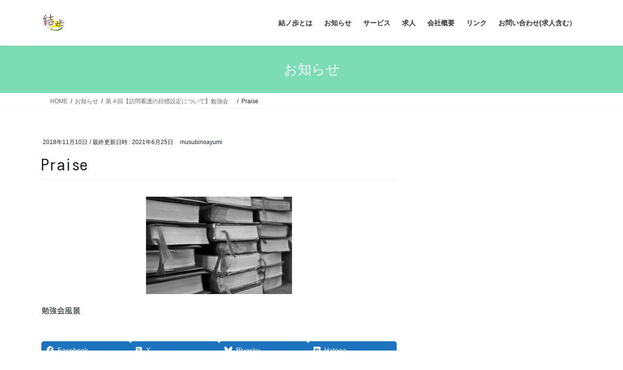

--- FILE ---
content_type: text/html; charset=UTF-8
request_url: https://musubinoayumi-higashiyama.com/%E8%87%A8%E5%BA%8A/%E7%AC%AC%EF%BC%94%E5%9B%9E%E3%80%80%E4%BA%8B%E6%A5%AD%E6%89%80%E5%86%85%E5%8B%89%E5%BC%B7%E4%BC%9A%E3%80%80%E3%80%90%E7%9B%AE%E6%A8%99%E8%A8%AD%E5%AE%9A%E3%81%AB%E3%81%A4%E3%81%84%E3%81%A6%E3%80%91/attachment/praise/
body_size: 88126
content:
<!DOCTYPE html><html dir="ltr" lang="ja" prefix="og: https://ogp.me/ns#"><head><meta charset="utf-8"><meta http-equiv="X-UA-Compatible" content="IE=edge"><meta name="viewport" content="width=device-width, initial-scale=1">  <title>Praise | 結ノ歩訪問看護ステーション東山・ケアプランセンター結ノ歩</title><meta name="description" content="blickpixel / Pixabay" /><meta name="robots" content="max-image-preview:large" /><meta name="author" content="musubinoayumi"/><meta name="google-site-verification" content="5BLIhUIBxeYsA2RhpYest4A40pVbi_e1u0ZYCoMfHE0" /><link rel="canonical" href="https://musubinoayumi-higashiyama.com/%e8%87%a8%e5%ba%8a/%e7%ac%ac%ef%bc%94%e5%9b%9e%e3%80%80%e4%ba%8b%e6%a5%ad%e6%89%80%e5%86%85%e5%8b%89%e5%bc%b7%e4%bc%9a%e3%80%80%e3%80%90%e7%9b%ae%e6%a8%99%e8%a8%ad%e5%ae%9a%e3%81%ab%e3%81%a4%e3%81%84%e3%81%a6%e3%80%91/attachment/praise/" /><meta name="generator" content="All in One SEO (AIOSEO) 4.9.3" /><meta property="og:locale" content="ja_JP" /><meta property="og:site_name" content="結ノ歩訪問看護ステーション東山・ケアプランセンター結ノ歩" /><meta property="og:type" content="article" /><meta property="og:title" content="Praise | 結ノ歩訪問看護ステーション東山・ケアプランセンター結ノ歩" /><meta property="og:description" content="blickpixel / Pixabay" /><meta property="og:url" content="https://musubinoayumi-higashiyama.com/%e8%87%a8%e5%ba%8a/%e7%ac%ac%ef%bc%94%e5%9b%9e%e3%80%80%e4%ba%8b%e6%a5%ad%e6%89%80%e5%86%85%e5%8b%89%e5%bc%b7%e4%bc%9a%e3%80%80%e3%80%90%e7%9b%ae%e6%a8%99%e8%a8%ad%e5%ae%9a%e3%81%ab%e3%81%a4%e3%81%84%e3%81%a6%e3%80%91/attachment/praise/" /><meta property="og:image" content="https://musubinoayumi-higashiyama.com/wp-content/uploads/2023/05/IMG_0188.jpeg" /><meta property="og:image:secure_url" content="https://musubinoayumi-higashiyama.com/wp-content/uploads/2023/05/IMG_0188.jpeg" /><meta property="og:image:width" content="2048" /><meta property="og:image:height" content="1536" /><meta property="article:published_time" content="2018-11-10T12:15:06+00:00" /><meta property="article:modified_time" content="2021-06-24T22:50:35+00:00" /><meta name="twitter:card" content="summary" /><meta name="twitter:site" content="@MusubinoayumiH" /><meta name="twitter:title" content="Praise | 結ノ歩訪問看護ステーション東山・ケアプランセンター結ノ歩" /><meta name="twitter:description" content="blickpixel / Pixabay" /><meta name="twitter:image" content="https://musubinoayumi-higashiyama.com/wp-content/uploads/2023/05/IMG_0188.jpeg" /> <script data-jetpack-boost="ignore" type="application/ld+json" class="aioseo-schema">{"@context":"https:\/\/schema.org","@graph":[{"@type":"BreadcrumbList","@id":"https:\/\/musubinoayumi-higashiyama.com\/%e8%87%a8%e5%ba%8a\/%e7%ac%ac%ef%bc%94%e5%9b%9e%e3%80%80%e4%ba%8b%e6%a5%ad%e6%89%80%e5%86%85%e5%8b%89%e5%bc%b7%e4%bc%9a%e3%80%80%e3%80%90%e7%9b%ae%e6%a8%99%e8%a8%ad%e5%ae%9a%e3%81%ab%e3%81%a4%e3%81%84%e3%81%a6%e3%80%91\/attachment\/praise\/#breadcrumblist","itemListElement":[{"@type":"ListItem","@id":"https:\/\/musubinoayumi-higashiyama.com#listItem","position":1,"name":"\u30db\u30fc\u30e0","item":"https:\/\/musubinoayumi-higashiyama.com","nextItem":{"@type":"ListItem","@id":"https:\/\/musubinoayumi-higashiyama.com\/%e8%87%a8%e5%ba%8a\/%e7%ac%ac%ef%bc%94%e5%9b%9e%e3%80%80%e4%ba%8b%e6%a5%ad%e6%89%80%e5%86%85%e5%8b%89%e5%bc%b7%e4%bc%9a%e3%80%80%e3%80%90%e7%9b%ae%e6%a8%99%e8%a8%ad%e5%ae%9a%e3%81%ab%e3%81%a4%e3%81%84%e3%81%a6%e3%80%91\/attachment\/praise\/#listItem","name":"Praise"}},{"@type":"ListItem","@id":"https:\/\/musubinoayumi-higashiyama.com\/%e8%87%a8%e5%ba%8a\/%e7%ac%ac%ef%bc%94%e5%9b%9e%e3%80%80%e4%ba%8b%e6%a5%ad%e6%89%80%e5%86%85%e5%8b%89%e5%bc%b7%e4%bc%9a%e3%80%80%e3%80%90%e7%9b%ae%e6%a8%99%e8%a8%ad%e5%ae%9a%e3%81%ab%e3%81%a4%e3%81%84%e3%81%a6%e3%80%91\/attachment\/praise\/#listItem","position":2,"name":"Praise","previousItem":{"@type":"ListItem","@id":"https:\/\/musubinoayumi-higashiyama.com#listItem","name":"\u30db\u30fc\u30e0"}}]},{"@type":"ItemPage","@id":"https:\/\/musubinoayumi-higashiyama.com\/%e8%87%a8%e5%ba%8a\/%e7%ac%ac%ef%bc%94%e5%9b%9e%e3%80%80%e4%ba%8b%e6%a5%ad%e6%89%80%e5%86%85%e5%8b%89%e5%bc%b7%e4%bc%9a%e3%80%80%e3%80%90%e7%9b%ae%e6%a8%99%e8%a8%ad%e5%ae%9a%e3%81%ab%e3%81%a4%e3%81%84%e3%81%a6%e3%80%91\/attachment\/praise\/#itempage","url":"https:\/\/musubinoayumi-higashiyama.com\/%e8%87%a8%e5%ba%8a\/%e7%ac%ac%ef%bc%94%e5%9b%9e%e3%80%80%e4%ba%8b%e6%a5%ad%e6%89%80%e5%86%85%e5%8b%89%e5%bc%b7%e4%bc%9a%e3%80%80%e3%80%90%e7%9b%ae%e6%a8%99%e8%a8%ad%e5%ae%9a%e3%81%ab%e3%81%a4%e3%81%84%e3%81%a6%e3%80%91\/attachment\/praise\/","name":"Praise | \u7d50\u30ce\u6b69\u8a2a\u554f\u770b\u8b77\u30b9\u30c6\u30fc\u30b7\u30e7\u30f3\u6771\u5c71\u30fb\u30b1\u30a2\u30d7\u30e9\u30f3\u30bb\u30f3\u30bf\u30fc\u7d50\u30ce\u6b69","description":"blickpixel \/ Pixabay","inLanguage":"ja","isPartOf":{"@id":"https:\/\/musubinoayumi-higashiyama.com\/#website"},"breadcrumb":{"@id":"https:\/\/musubinoayumi-higashiyama.com\/%e8%87%a8%e5%ba%8a\/%e7%ac%ac%ef%bc%94%e5%9b%9e%e3%80%80%e4%ba%8b%e6%a5%ad%e6%89%80%e5%86%85%e5%8b%89%e5%bc%b7%e4%bc%9a%e3%80%80%e3%80%90%e7%9b%ae%e6%a8%99%e8%a8%ad%e5%ae%9a%e3%81%ab%e3%81%a4%e3%81%84%e3%81%a6%e3%80%91\/attachment\/praise\/#breadcrumblist"},"author":{"@id":"https:\/\/musubinoayumi-higashiyama.com\/author\/musubinoayumi\/#author"},"creator":{"@id":"https:\/\/musubinoayumi-higashiyama.com\/author\/musubinoayumi\/#author"},"datePublished":"2018-11-10T21:15:06+09:00","dateModified":"2021-06-25T07:50:35+09:00"},{"@type":"Organization","@id":"https:\/\/musubinoayumi-higashiyama.com\/#organization","name":"\u7d50\u30ce\u6b69\u8a2a\u554f\u770b\u8b77\u30b9\u30c6\u30fc\u30b7\u30e7\u30f3\u6771\u5c71","description":"\u4eac\u90fd\u5e02\u6771\u5c71\u533a\u3092\u62e0\u70b9\u306b\u3001\u8a2a\u554f\u770b\u8b77\u30fb\u30ea\u30cf\u30d3\u30ea\u30fb\u5c45\u5b85\u4ecb\u8b77\u652f\u63f4\u4e8b\u696d\u6240\u3092\u904b\u55b6\u3057\u3066\u3044\u307e\u3059\u3002","url":"https:\/\/musubinoayumi-higashiyama.com\/","telephone":"+81755612023","logo":{"@type":"ImageObject","url":"https:\/\/i0.wp.com\/musubinoayumi-higashiyama.com\/wp-content\/uploads\/2021\/10\/cropped-musubi_rogo.jpg?fit=512%2C512&ssl=1","@id":"https:\/\/musubinoayumi-higashiyama.com\/%e8%87%a8%e5%ba%8a\/%e7%ac%ac%ef%bc%94%e5%9b%9e%e3%80%80%e4%ba%8b%e6%a5%ad%e6%89%80%e5%86%85%e5%8b%89%e5%bc%b7%e4%bc%9a%e3%80%80%e3%80%90%e7%9b%ae%e6%a8%99%e8%a8%ad%e5%ae%9a%e3%81%ab%e3%81%a4%e3%81%84%e3%81%a6%e3%80%91\/attachment\/praise\/#organizationLogo","width":512,"height":512,"caption":"\u516c\u5f0f\u30ed\u30b4"},"image":{"@id":"https:\/\/musubinoayumi-higashiyama.com\/%e8%87%a8%e5%ba%8a\/%e7%ac%ac%ef%bc%94%e5%9b%9e%e3%80%80%e4%ba%8b%e6%a5%ad%e6%89%80%e5%86%85%e5%8b%89%e5%bc%b7%e4%bc%9a%e3%80%80%e3%80%90%e7%9b%ae%e6%a8%99%e8%a8%ad%e5%ae%9a%e3%81%ab%e3%81%a4%e3%81%84%e3%81%a6%e3%80%91\/attachment\/praise\/#organizationLogo"}},{"@type":"Person","@id":"https:\/\/musubinoayumi-higashiyama.com\/author\/musubinoayumi\/#author","url":"https:\/\/musubinoayumi-higashiyama.com\/author\/musubinoayumi\/","name":"musubinoayumi","image":{"@type":"ImageObject","@id":"https:\/\/musubinoayumi-higashiyama.com\/%e8%87%a8%e5%ba%8a\/%e7%ac%ac%ef%bc%94%e5%9b%9e%e3%80%80%e4%ba%8b%e6%a5%ad%e6%89%80%e5%86%85%e5%8b%89%e5%bc%b7%e4%bc%9a%e3%80%80%e3%80%90%e7%9b%ae%e6%a8%99%e8%a8%ad%e5%ae%9a%e3%81%ab%e3%81%a4%e3%81%84%e3%81%a6%e3%80%91\/attachment\/praise\/#authorImage","url":"https:\/\/secure.gravatar.com\/avatar\/d43bceabc7639611660e95a684941f8580735ac8afa743cbeb96f53305395a89?s=96&d=mm&r=g","width":96,"height":96,"caption":"musubinoayumi"}},{"@type":"WebSite","@id":"https:\/\/musubinoayumi-higashiyama.com\/#website","url":"https:\/\/musubinoayumi-higashiyama.com\/","name":"\u7d50\u30ce\u6b69\u8a2a\u554f\u770b\u8b77\u30b9\u30c6\u30fc\u30b7\u30e7\u30f3\u6771\u5c71","description":"\u4eac\u90fd\u5e02\u6771\u5c71\u533a\u3092\u62e0\u70b9\u306b\u3001\u8a2a\u554f\u770b\u8b77\u30fb\u30ea\u30cf\u30d3\u30ea\u30fb\u5c45\u5b85\u4ecb\u8b77\u652f\u63f4\u4e8b\u696d\u6240\u3092\u904b\u55b6\u3057\u3066\u3044\u307e\u3059\u3002","inLanguage":"ja","publisher":{"@id":"https:\/\/musubinoayumi-higashiyama.com\/#organization"}}]}</script> <link rel='dns-prefetch' href='//webfonts.sakura.ne.jp' /><link rel='dns-prefetch' href='//stats.wp.com' /><link rel='preconnect' href='//i0.wp.com' /><link rel='preconnect' href='//c0.wp.com' /><link rel="alternate" type="application/rss+xml" title="結ノ歩訪問看護ステーション東山・ケアプランセンター結ノ歩 &raquo; フィード" href="https://musubinoayumi-higashiyama.com/feed/" /><link rel="alternate" type="application/rss+xml" title="結ノ歩訪問看護ステーション東山・ケアプランセンター結ノ歩 &raquo; コメントフィード" href="https://musubinoayumi-higashiyama.com/comments/feed/" /><link rel="alternate" type="application/rss+xml" title="結ノ歩訪問看護ステーション東山・ケアプランセンター結ノ歩 &raquo; Praise のコメントのフィード" href="https://musubinoayumi-higashiyama.com/%e8%87%a8%e5%ba%8a/%e7%ac%ac%ef%bc%94%e5%9b%9e%e3%80%80%e4%ba%8b%e6%a5%ad%e6%89%80%e5%86%85%e5%8b%89%e5%bc%b7%e4%bc%9a%e3%80%80%e3%80%90%e7%9b%ae%e6%a8%99%e8%a8%ad%e5%ae%9a%e3%81%ab%e3%81%a4%e3%81%84%e3%81%a6%e3%80%91/attachment/praise/feed/" /><link rel="alternate" title="oEmbed (JSON)" type="application/json+oembed" href="https://musubinoayumi-higashiyama.com/wp-json/oembed/1.0/embed?url=https%3A%2F%2Fmusubinoayumi-higashiyama.com%2F%25e8%2587%25a8%25e5%25ba%258a%2F%25e7%25ac%25ac%25ef%25bc%2594%25e5%259b%259e%25e3%2580%2580%25e4%25ba%258b%25e6%25a5%25ad%25e6%2589%2580%25e5%2586%2585%25e5%258b%2589%25e5%25bc%25b7%25e4%25bc%259a%25e3%2580%2580%25e3%2580%2590%25e7%259b%25ae%25e6%25a8%2599%25e8%25a8%25ad%25e5%25ae%259a%25e3%2581%25ab%25e3%2581%25a4%25e3%2581%2584%25e3%2581%25a6%25e3%2580%2591%2Fattachment%2Fpraise%2F" /><link rel="alternate" title="oEmbed (XML)" type="text/xml+oembed" href="https://musubinoayumi-higashiyama.com/wp-json/oembed/1.0/embed?url=https%3A%2F%2Fmusubinoayumi-higashiyama.com%2F%25e8%2587%25a8%25e5%25ba%258a%2F%25e7%25ac%25ac%25ef%25bc%2594%25e5%259b%259e%25e3%2580%2580%25e4%25ba%258b%25e6%25a5%25ad%25e6%2589%2580%25e5%2586%2585%25e5%258b%2589%25e5%25bc%25b7%25e4%25bc%259a%25e3%2580%2580%25e3%2580%2590%25e7%259b%25ae%25e6%25a8%2599%25e8%25a8%25ad%25e5%25ae%259a%25e3%2581%25ab%25e3%2581%25a4%25e3%2581%2584%25e3%2581%25a6%25e3%2580%2591%2Fattachment%2Fpraise%2F&#038;format=xml" /><meta name="description" content="blickpixel / Pixabay" /><link rel='stylesheet' id='all-css-49c95ea0c4aa969b173501ce4c7e6ff4' href='https://musubinoayumi-higashiyama.com/wp-content/boost-cache/static/4fc61e196c.min.css' type='text/css' media='all' /><style id='vkExUnit_common_style-inline-css'>:root {--ver_page_top_button_url:url(https://musubinoayumi-higashiyama.com/wp-content/plugins/vk-all-in-one-expansion-unit/assets/images/to-top-btn-icon.svg);}@font-face {font-weight: normal;font-style: normal;font-family: "vk_sns";src: url("https://musubinoayumi-higashiyama.com/wp-content/plugins/vk-all-in-one-expansion-unit/inc/sns/icons/fonts/vk_sns.eot?-bq20cj");src: url("https://musubinoayumi-higashiyama.com/wp-content/plugins/vk-all-in-one-expansion-unit/inc/sns/icons/fonts/vk_sns.eot?#iefix-bq20cj") format("embedded-opentype"),url("https://musubinoayumi-higashiyama.com/wp-content/plugins/vk-all-in-one-expansion-unit/inc/sns/icons/fonts/vk_sns.woff?-bq20cj") format("woff"),url("https://musubinoayumi-higashiyama.com/wp-content/plugins/vk-all-in-one-expansion-unit/inc/sns/icons/fonts/vk_sns.ttf?-bq20cj") format("truetype"),url("https://musubinoayumi-higashiyama.com/wp-content/plugins/vk-all-in-one-expansion-unit/inc/sns/icons/fonts/vk_sns.svg?-bq20cj#vk_sns") format("svg");}
.veu_promotion-alert__content--text {border: 1px solid rgba(0,0,0,0.125);padding: 0.5em 1em;border-radius: var(--vk-size-radius);margin-bottom: var(--vk-margin-block-bottom);font-size: 0.875rem;}/* Alert Content部分に段落タグを入れた場合に最後の段落の余白を0にする */.veu_promotion-alert__content--text p:last-of-type{margin-bottom:0;margin-top: 0;}
/*# sourceURL=vkExUnit_common_style-inline-css */</style><style id='lightning-common-style-inline-css'>/* vk-mobile-nav */:root {--vk-mobile-nav-menu-btn-bg-src: url("https://musubinoayumi-higashiyama.com/wp-content/themes/lightning/_g2/inc/vk-mobile-nav/package/images/vk-menu-btn-black.svg");--vk-mobile-nav-menu-btn-close-bg-src: url("https://musubinoayumi-higashiyama.com/wp-content/themes/lightning/_g2/inc/vk-mobile-nav/package/images/vk-menu-close-black.svg");--vk-menu-acc-icon-open-black-bg-src: url("https://musubinoayumi-higashiyama.com/wp-content/themes/lightning/_g2/inc/vk-mobile-nav/package/images/vk-menu-acc-icon-open-black.svg");--vk-menu-acc-icon-open-white-bg-src: url("https://musubinoayumi-higashiyama.com/wp-content/themes/lightning/_g2/inc/vk-mobile-nav/package/images/vk-menu-acc-icon-open-white.svg");--vk-menu-acc-icon-close-black-bg-src: url("https://musubinoayumi-higashiyama.com/wp-content/themes/lightning/_g2/inc/vk-mobile-nav/package/images/vk-menu-close-black.svg");--vk-menu-acc-icon-close-white-bg-src: url("https://musubinoayumi-higashiyama.com/wp-content/themes/lightning/_g2/inc/vk-mobile-nav/package/images/vk-menu-close-white.svg");}
/*# sourceURL=lightning-common-style-inline-css */</style><style id='lightning-design-style-inline-css'>:root {--color-key:#7bdcb5;--wp--preset--color--vk-color-primary:#7bdcb5;--color-key-dark:#7bdcb5;}
/* ltg common custom */:root {--vk-menu-acc-btn-border-color:#333;--vk-color-primary:#7bdcb5;--vk-color-primary-dark:#7bdcb5;--vk-color-primary-vivid:#87f2c7;--color-key:#7bdcb5;--wp--preset--color--vk-color-primary:#7bdcb5;--color-key-dark:#7bdcb5;}.veu_color_txt_key { color:#7bdcb5 ; }.veu_color_bg_key { background-color:#7bdcb5 ; }.veu_color_border_key { border-color:#7bdcb5 ; }.btn-default { border-color:#7bdcb5;color:#7bdcb5;}.btn-default:focus,.btn-default:hover { border-color:#7bdcb5;background-color: #7bdcb5; }.wp-block-search__button,.btn-primary { background-color:#7bdcb5;border-color:#7bdcb5; }.wp-block-search__button:focus,.wp-block-search__button:hover,.btn-primary:not(:disabled):not(.disabled):active,.btn-primary:focus,.btn-primary:hover { background-color:#7bdcb5;border-color:#7bdcb5; }.btn-outline-primary { color : #7bdcb5 ; border-color:#7bdcb5; }.btn-outline-primary:not(:disabled):not(.disabled):active,.btn-outline-primary:focus,.btn-outline-primary:hover { color : #fff; background-color:#7bdcb5;border-color:#7bdcb5; }a { color:#7bdcb5; }
.tagcloud a:before { font-family: "Font Awesome 7 Free";content: "\f02b";font-weight: bold; }
.media .media-body .media-heading a:hover { color:#7bdcb5; }@media (min-width: 768px){.gMenu > li:before,.gMenu > li.menu-item-has-children::after { border-bottom-color:#7bdcb5 }.gMenu li li { background-color:#7bdcb5 }.gMenu li li a:hover { background-color:#7bdcb5; }} /* @media (min-width: 768px) */.page-header { background-color:#7bdcb5; }h2,.mainSection-title { border-top-color:#7bdcb5; }h3:after,.subSection-title:after { border-bottom-color:#7bdcb5; }ul.page-numbers li span.page-numbers.current,.page-link dl .post-page-numbers.current { background-color:#7bdcb5; }.pager li > a { border-color:#7bdcb5;color:#7bdcb5;}.pager li > a:hover { background-color:#7bdcb5;color:#fff;}.siteFooter { border-top-color:#7bdcb5; }dt { border-left-color:#7bdcb5; }:root {--g_nav_main_acc_icon_open_url:url(https://musubinoayumi-higashiyama.com/wp-content/themes/lightning/_g2/inc/vk-mobile-nav/package/images/vk-menu-acc-icon-open-black.svg);--g_nav_main_acc_icon_close_url: url(https://musubinoayumi-higashiyama.com/wp-content/themes/lightning/_g2/inc/vk-mobile-nav/package/images/vk-menu-close-black.svg);--g_nav_sub_acc_icon_open_url: url(https://musubinoayumi-higashiyama.com/wp-content/themes/lightning/_g2/inc/vk-mobile-nav/package/images/vk-menu-acc-icon-open-white.svg);--g_nav_sub_acc_icon_close_url: url(https://musubinoayumi-higashiyama.com/wp-content/themes/lightning/_g2/inc/vk-mobile-nav/package/images/vk-menu-close-white.svg);}
/*# sourceURL=lightning-design-style-inline-css */</style><style id='vk-blocks-build-css-inline-css'>:root {
		--vk_image-mask-circle: url(https://musubinoayumi-higashiyama.com/wp-content/plugins/vk-blocks/inc/vk-blocks/images/circle.svg);
		--vk_image-mask-wave01: url(https://musubinoayumi-higashiyama.com/wp-content/plugins/vk-blocks/inc/vk-blocks/images/wave01.svg);
		--vk_image-mask-wave02: url(https://musubinoayumi-higashiyama.com/wp-content/plugins/vk-blocks/inc/vk-blocks/images/wave02.svg);
		--vk_image-mask-wave03: url(https://musubinoayumi-higashiyama.com/wp-content/plugins/vk-blocks/inc/vk-blocks/images/wave03.svg);
		--vk_image-mask-wave04: url(https://musubinoayumi-higashiyama.com/wp-content/plugins/vk-blocks/inc/vk-blocks/images/wave04.svg);
	}
	

	:root {

		--vk-balloon-border-width:1px;

		--vk-balloon-speech-offset:-12px;
	}
	

	:root {
		--vk_flow-arrow: url(https://musubinoayumi-higashiyama.com/wp-content/plugins/vk-blocks/inc/vk-blocks/images/arrow_bottom.svg);
	}
	
/*# sourceURL=vk-blocks-build-css-inline-css */</style><style id='wp-img-auto-sizes-contain-inline-css'>img:is([sizes=auto i],[sizes^="auto," i]){contain-intrinsic-size:3000px 1500px}
/*# sourceURL=wp-img-auto-sizes-contain-inline-css */</style><style id='wp-emoji-styles-inline-css'>img.wp-smiley, img.emoji {
		display: inline !important;
		border: none !important;
		box-shadow: none !important;
		height: 1em !important;
		width: 1em !important;
		margin: 0 0.07em !important;
		vertical-align: -0.1em !important;
		background: none !important;
		padding: 0 !important;
	}
/*# sourceURL=wp-emoji-styles-inline-css */</style><style id='wp-block-library-inline-css'>:root{--wp-block-synced-color:#7a00df;--wp-block-synced-color--rgb:122,0,223;--wp-bound-block-color:var(--wp-block-synced-color);--wp-editor-canvas-background:#ddd;--wp-admin-theme-color:#007cba;--wp-admin-theme-color--rgb:0,124,186;--wp-admin-theme-color-darker-10:#006ba1;--wp-admin-theme-color-darker-10--rgb:0,107,160.5;--wp-admin-theme-color-darker-20:#005a87;--wp-admin-theme-color-darker-20--rgb:0,90,135;--wp-admin-border-width-focus:2px}@media (min-resolution:192dpi){:root{--wp-admin-border-width-focus:1.5px}}.wp-element-button{cursor:pointer}:root .has-very-light-gray-background-color{background-color:#eee}:root .has-very-dark-gray-background-color{background-color:#313131}:root .has-very-light-gray-color{color:#eee}:root .has-very-dark-gray-color{color:#313131}:root .has-vivid-green-cyan-to-vivid-cyan-blue-gradient-background{background:linear-gradient(135deg,#00d084,#0693e3)}:root .has-purple-crush-gradient-background{background:linear-gradient(135deg,#34e2e4,#4721fb 50%,#ab1dfe)}:root .has-hazy-dawn-gradient-background{background:linear-gradient(135deg,#faaca8,#dad0ec)}:root .has-subdued-olive-gradient-background{background:linear-gradient(135deg,#fafae1,#67a671)}:root .has-atomic-cream-gradient-background{background:linear-gradient(135deg,#fdd79a,#004a59)}:root .has-nightshade-gradient-background{background:linear-gradient(135deg,#330968,#31cdcf)}:root .has-midnight-gradient-background{background:linear-gradient(135deg,#020381,#2874fc)}:root{--wp--preset--font-size--normal:16px;--wp--preset--font-size--huge:42px}.has-regular-font-size{font-size:1em}.has-larger-font-size{font-size:2.625em}.has-normal-font-size{font-size:var(--wp--preset--font-size--normal)}.has-huge-font-size{font-size:var(--wp--preset--font-size--huge)}:root .has-text-align-center{text-align:center}:root .has-text-align-left{text-align:left}:root .has-text-align-right{text-align:right}.has-fit-text{white-space:nowrap!important}#end-resizable-editor-section{display:none}.aligncenter{clear:both}.items-justified-left{justify-content:flex-start}.items-justified-center{justify-content:center}.items-justified-right{justify-content:flex-end}.items-justified-space-between{justify-content:space-between}.screen-reader-text{word-wrap:normal!important;border:0;clip-path:inset(50%);height:1px;margin:-1px;overflow:hidden;padding:0;position:absolute;width:1px}.screen-reader-text:focus{background-color:#ddd;clip-path:none;color:#444;display:block;font-size:1em;height:auto;left:5px;line-height:normal;padding:15px 23px 14px;text-decoration:none;top:5px;width:auto;z-index:100000}html :where(.has-border-color){border-style:solid}html :where([style*=border-top-color]){border-top-style:solid}html :where([style*=border-right-color]){border-right-style:solid}html :where([style*=border-bottom-color]){border-bottom-style:solid}html :where([style*=border-left-color]){border-left-style:solid}html :where([style*=border-width]){border-style:solid}html :where([style*=border-top-width]){border-top-style:solid}html :where([style*=border-right-width]){border-right-style:solid}html :where([style*=border-bottom-width]){border-bottom-style:solid}html :where([style*=border-left-width]){border-left-style:solid}html :where(img[class*=wp-image-]){height:auto;max-width:100%}:where(figure){margin:0 0 1em}html :where(.is-position-sticky){--wp-admin--admin-bar--position-offset:var(--wp-admin--admin-bar--height,0px)}@media screen and (max-width:600px){html :where(.is-position-sticky){--wp-admin--admin-bar--position-offset:0px}}
.vk-cols--reverse{flex-direction:row-reverse}.vk-cols--hasbtn{margin-bottom:0}.vk-cols--hasbtn>.row>.vk_gridColumn_item,.vk-cols--hasbtn>.wp-block-column{position:relative;padding-bottom:3em}.vk-cols--hasbtn>.row>.vk_gridColumn_item>.wp-block-buttons,.vk-cols--hasbtn>.row>.vk_gridColumn_item>.vk_button,.vk-cols--hasbtn>.wp-block-column>.wp-block-buttons,.vk-cols--hasbtn>.wp-block-column>.vk_button{position:absolute;bottom:0;width:100%}.vk-cols--fit.wp-block-columns{gap:0}.vk-cols--fit.wp-block-columns,.vk-cols--fit.wp-block-columns:not(.is-not-stacked-on-mobile){margin-top:0;margin-bottom:0;justify-content:space-between}.vk-cols--fit.wp-block-columns>.wp-block-column *:last-child,.vk-cols--fit.wp-block-columns:not(.is-not-stacked-on-mobile)>.wp-block-column *:last-child{margin-bottom:0}.vk-cols--fit.wp-block-columns>.wp-block-column>.wp-block-cover,.vk-cols--fit.wp-block-columns:not(.is-not-stacked-on-mobile)>.wp-block-column>.wp-block-cover{margin-top:0}.vk-cols--fit.wp-block-columns.has-background,.vk-cols--fit.wp-block-columns:not(.is-not-stacked-on-mobile).has-background{padding:0}@media(max-width: 599px){.vk-cols--fit.wp-block-columns:not(.has-background)>.wp-block-column:not(.has-background),.vk-cols--fit.wp-block-columns:not(.is-not-stacked-on-mobile):not(.has-background)>.wp-block-column:not(.has-background){padding-left:0 !important;padding-right:0 !important}}@media(min-width: 782px){.vk-cols--fit.wp-block-columns .block-editor-block-list__block.wp-block-column:not(:first-child),.vk-cols--fit.wp-block-columns>.wp-block-column:not(:first-child),.vk-cols--fit.wp-block-columns:not(.is-not-stacked-on-mobile) .block-editor-block-list__block.wp-block-column:not(:first-child),.vk-cols--fit.wp-block-columns:not(.is-not-stacked-on-mobile)>.wp-block-column:not(:first-child){margin-left:0}}@media(min-width: 600px)and (max-width: 781px){.vk-cols--fit.wp-block-columns .wp-block-column:nth-child(2n),.vk-cols--fit.wp-block-columns:not(.is-not-stacked-on-mobile) .wp-block-column:nth-child(2n){margin-left:0}.vk-cols--fit.wp-block-columns .wp-block-column:not(:only-child),.vk-cols--fit.wp-block-columns:not(.is-not-stacked-on-mobile) .wp-block-column:not(:only-child){flex-basis:50% !important}}.vk-cols--fit--gap1.wp-block-columns{gap:1px}@media(min-width: 600px)and (max-width: 781px){.vk-cols--fit--gap1.wp-block-columns .wp-block-column:not(:only-child){flex-basis:calc(50% - 1px) !important}}.vk-cols--fit.vk-cols--grid>.block-editor-block-list__block,.vk-cols--fit.vk-cols--grid>.wp-block-column,.vk-cols--fit.vk-cols--grid:not(.is-not-stacked-on-mobile)>.block-editor-block-list__block,.vk-cols--fit.vk-cols--grid:not(.is-not-stacked-on-mobile)>.wp-block-column{flex-basis:50%;box-sizing:border-box}@media(max-width: 599px){.vk-cols--fit.vk-cols--grid.vk-cols--grid--alignfull>.wp-block-column:nth-child(2)>.wp-block-cover,.vk-cols--fit.vk-cols--grid.vk-cols--grid--alignfull>.wp-block-column:nth-child(2)>.vk_outer,.vk-cols--fit.vk-cols--grid:not(.is-not-stacked-on-mobile).vk-cols--grid--alignfull>.wp-block-column:nth-child(2)>.wp-block-cover,.vk-cols--fit.vk-cols--grid:not(.is-not-stacked-on-mobile).vk-cols--grid--alignfull>.wp-block-column:nth-child(2)>.vk_outer{width:100vw;margin-right:calc((100% - 100vw)/2);margin-left:calc((100% - 100vw)/2)}}@media(min-width: 600px){.vk-cols--fit.vk-cols--grid.vk-cols--grid--alignfull>.wp-block-column:nth-child(2)>.wp-block-cover,.vk-cols--fit.vk-cols--grid.vk-cols--grid--alignfull>.wp-block-column:nth-child(2)>.vk_outer,.vk-cols--fit.vk-cols--grid:not(.is-not-stacked-on-mobile).vk-cols--grid--alignfull>.wp-block-column:nth-child(2)>.wp-block-cover,.vk-cols--fit.vk-cols--grid:not(.is-not-stacked-on-mobile).vk-cols--grid--alignfull>.wp-block-column:nth-child(2)>.vk_outer{margin-right:calc(100% - 50vw);width:50vw}}@media(min-width: 600px){.vk-cols--fit.vk-cols--grid.vk-cols--grid--alignfull.vk-cols--reverse>.wp-block-column,.vk-cols--fit.vk-cols--grid:not(.is-not-stacked-on-mobile).vk-cols--grid--alignfull.vk-cols--reverse>.wp-block-column{margin-left:0;margin-right:0}.vk-cols--fit.vk-cols--grid.vk-cols--grid--alignfull.vk-cols--reverse>.wp-block-column:nth-child(2)>.wp-block-cover,.vk-cols--fit.vk-cols--grid.vk-cols--grid--alignfull.vk-cols--reverse>.wp-block-column:nth-child(2)>.vk_outer,.vk-cols--fit.vk-cols--grid:not(.is-not-stacked-on-mobile).vk-cols--grid--alignfull.vk-cols--reverse>.wp-block-column:nth-child(2)>.wp-block-cover,.vk-cols--fit.vk-cols--grid:not(.is-not-stacked-on-mobile).vk-cols--grid--alignfull.vk-cols--reverse>.wp-block-column:nth-child(2)>.vk_outer{margin-left:calc(100% - 50vw)}}.vk-cols--menu h2,.vk-cols--menu h3,.vk-cols--menu h4,.vk-cols--menu h5{margin-bottom:.2em;text-shadow:#000 0 0 10px}.vk-cols--menu h2:first-child,.vk-cols--menu h3:first-child,.vk-cols--menu h4:first-child,.vk-cols--menu h5:first-child{margin-top:0}.vk-cols--menu p{margin-bottom:1rem;text-shadow:#000 0 0 10px}.vk-cols--menu .wp-block-cover__inner-container:last-child{margin-bottom:0}.vk-cols--fitbnrs .wp-block-column .wp-block-cover:hover img{filter:unset}.vk-cols--fitbnrs .wp-block-column .wp-block-cover:hover{background-color:unset}.vk-cols--fitbnrs .wp-block-column .wp-block-cover:hover .wp-block-cover__image-background{filter:unset !important}.vk-cols--fitbnrs .wp-block-cover .wp-block-cover__inner-container{position:absolute;height:100%;width:100%}.vk-cols--fitbnrs .vk_button{height:100%;margin:0}.vk-cols--fitbnrs .vk_button .vk_button_btn,.vk-cols--fitbnrs .vk_button .btn{height:100%;width:100%;border:none;box-shadow:none;background-color:unset !important;transition:unset}.vk-cols--fitbnrs .vk_button .vk_button_btn:hover,.vk-cols--fitbnrs .vk_button .btn:hover{transition:unset}.vk-cols--fitbnrs .vk_button .vk_button_btn:after,.vk-cols--fitbnrs .vk_button .btn:after{border:none}.vk-cols--fitbnrs .vk_button .vk_button_link_txt{width:100%;position:absolute;top:50%;left:50%;transform:translateY(-50%) translateX(-50%);font-size:2rem;text-shadow:#000 0 0 10px}.vk-cols--fitbnrs .vk_button .vk_button_link_subCaption{width:100%;position:absolute;top:calc(50% + 2.2em);left:50%;transform:translateY(-50%) translateX(-50%);text-shadow:#000 0 0 10px}@media(min-width: 992px){.vk-cols--media.wp-block-columns{gap:3rem}}.vk-fit-map figure{margin-bottom:0}.vk-fit-map iframe{position:relative;margin-bottom:0;display:block;max-height:400px;width:100vw}.vk-fit-map:is(.alignfull,.alignwide) div{max-width:100%}.vk-table--th--width25 :where(tr>*:first-child){width:25%}.vk-table--th--width30 :where(tr>*:first-child){width:30%}.vk-table--th--width35 :where(tr>*:first-child){width:35%}.vk-table--th--width40 :where(tr>*:first-child){width:40%}.vk-table--th--bg-bright :where(tr>*:first-child){background-color:var(--wp--preset--color--bg-secondary, rgba(0, 0, 0, 0.05))}@media(max-width: 599px){.vk-table--mobile-block :is(th,td){width:100%;display:block}.vk-table--mobile-block.wp-block-table table :is(th,td){border-top:none}}.vk-table--width--th25 :where(tr>*:first-child){width:25%}.vk-table--width--th30 :where(tr>*:first-child){width:30%}.vk-table--width--th35 :where(tr>*:first-child){width:35%}.vk-table--width--th40 :where(tr>*:first-child){width:40%}.no-margin{margin:0}@media(max-width: 599px){.wp-block-image.vk-aligncenter--mobile>.alignright{float:none;margin-left:auto;margin-right:auto}.vk-no-padding-horizontal--mobile{padding-left:0 !important;padding-right:0 !important}}
/* VK Color Palettes */

/*# sourceURL=wp-block-library-inline-css */</style><style id='wp-block-heading-inline-css'>h1:where(.wp-block-heading).has-background,h2:where(.wp-block-heading).has-background,h3:where(.wp-block-heading).has-background,h4:where(.wp-block-heading).has-background,h5:where(.wp-block-heading).has-background,h6:where(.wp-block-heading).has-background{padding:1.25em 2.375em}h1.has-text-align-left[style*=writing-mode]:where([style*=vertical-lr]),h1.has-text-align-right[style*=writing-mode]:where([style*=vertical-rl]),h2.has-text-align-left[style*=writing-mode]:where([style*=vertical-lr]),h2.has-text-align-right[style*=writing-mode]:where([style*=vertical-rl]),h3.has-text-align-left[style*=writing-mode]:where([style*=vertical-lr]),h3.has-text-align-right[style*=writing-mode]:where([style*=vertical-rl]),h4.has-text-align-left[style*=writing-mode]:where([style*=vertical-lr]),h4.has-text-align-right[style*=writing-mode]:where([style*=vertical-rl]),h5.has-text-align-left[style*=writing-mode]:where([style*=vertical-lr]),h5.has-text-align-right[style*=writing-mode]:where([style*=vertical-rl]),h6.has-text-align-left[style*=writing-mode]:where([style*=vertical-lr]),h6.has-text-align-right[style*=writing-mode]:where([style*=vertical-rl]){rotate:180deg}
/*# sourceURL=https://musubinoayumi-higashiyama.com/wp-content/plugins/gutenberg/build/styles/block-library/heading/style.min.css */</style><style id='wp-block-paragraph-inline-css'>.is-small-text{font-size:.875em}.is-regular-text{font-size:1em}.is-large-text{font-size:2.25em}.is-larger-text{font-size:3em}.has-drop-cap:not(:focus):first-letter{float:left;font-size:8.4em;font-style:normal;font-weight:100;line-height:.68;margin:.05em .1em 0 0;text-transform:uppercase}body.rtl .has-drop-cap:not(:focus):first-letter{float:none;margin-left:.1em}p.has-drop-cap.has-background{overflow:hidden}:root :where(p.has-background){padding:1.25em 2.375em}:where(p.has-text-color:not(.has-link-color)) a{color:inherit}p.has-text-align-left[style*="writing-mode:vertical-lr"],p.has-text-align-right[style*="writing-mode:vertical-rl"]{rotate:180deg}
/*# sourceURL=https://musubinoayumi-higashiyama.com/wp-content/plugins/gutenberg/build/styles/block-library/paragraph/style.min.css */</style><style id='global-styles-inline-css'>:root{--wp--preset--aspect-ratio--square: 1;--wp--preset--aspect-ratio--4-3: 4/3;--wp--preset--aspect-ratio--3-4: 3/4;--wp--preset--aspect-ratio--3-2: 3/2;--wp--preset--aspect-ratio--2-3: 2/3;--wp--preset--aspect-ratio--16-9: 16/9;--wp--preset--aspect-ratio--9-16: 9/16;--wp--preset--color--black: #000000;--wp--preset--color--cyan-bluish-gray: #abb8c3;--wp--preset--color--white: #ffffff;--wp--preset--color--pale-pink: #f78da7;--wp--preset--color--vivid-red: #cf2e2e;--wp--preset--color--luminous-vivid-orange: #ff6900;--wp--preset--color--luminous-vivid-amber: #fcb900;--wp--preset--color--light-green-cyan: #7bdcb5;--wp--preset--color--vivid-green-cyan: #00d084;--wp--preset--color--pale-cyan-blue: #8ed1fc;--wp--preset--color--vivid-cyan-blue: #0693e3;--wp--preset--color--vivid-purple: #9b51e0;--wp--preset--gradient--vivid-cyan-blue-to-vivid-purple: linear-gradient(135deg,rgb(6,147,227) 0%,rgb(155,81,224) 100%);--wp--preset--gradient--light-green-cyan-to-vivid-green-cyan: linear-gradient(135deg,rgb(122,220,180) 0%,rgb(0,208,130) 100%);--wp--preset--gradient--luminous-vivid-amber-to-luminous-vivid-orange: linear-gradient(135deg,rgb(252,185,0) 0%,rgb(255,105,0) 100%);--wp--preset--gradient--luminous-vivid-orange-to-vivid-red: linear-gradient(135deg,rgb(255,105,0) 0%,rgb(207,46,46) 100%);--wp--preset--gradient--very-light-gray-to-cyan-bluish-gray: linear-gradient(135deg,rgb(238,238,238) 0%,rgb(169,184,195) 100%);--wp--preset--gradient--cool-to-warm-spectrum: linear-gradient(135deg,rgb(74,234,220) 0%,rgb(151,120,209) 20%,rgb(207,42,186) 40%,rgb(238,44,130) 60%,rgb(251,105,98) 80%,rgb(254,248,76) 100%);--wp--preset--gradient--blush-light-purple: linear-gradient(135deg,rgb(255,206,236) 0%,rgb(152,150,240) 100%);--wp--preset--gradient--blush-bordeaux: linear-gradient(135deg,rgb(254,205,165) 0%,rgb(254,45,45) 50%,rgb(107,0,62) 100%);--wp--preset--gradient--luminous-dusk: linear-gradient(135deg,rgb(255,203,112) 0%,rgb(199,81,192) 50%,rgb(65,88,208) 100%);--wp--preset--gradient--pale-ocean: linear-gradient(135deg,rgb(255,245,203) 0%,rgb(182,227,212) 50%,rgb(51,167,181) 100%);--wp--preset--gradient--electric-grass: linear-gradient(135deg,rgb(202,248,128) 0%,rgb(113,206,126) 100%);--wp--preset--gradient--midnight: linear-gradient(135deg,rgb(2,3,129) 0%,rgb(40,116,252) 100%);--wp--preset--font-size--small: 13px;--wp--preset--font-size--medium: 20px;--wp--preset--font-size--large: 36px;--wp--preset--font-size--x-large: 42px;--wp--preset--spacing--20: 0.44rem;--wp--preset--spacing--30: 0.67rem;--wp--preset--spacing--40: 1rem;--wp--preset--spacing--50: 1.5rem;--wp--preset--spacing--60: 2.25rem;--wp--preset--spacing--70: 3.38rem;--wp--preset--spacing--80: 5.06rem;--wp--preset--shadow--natural: 6px 6px 9px rgba(0, 0, 0, 0.2);--wp--preset--shadow--deep: 12px 12px 50px rgba(0, 0, 0, 0.4);--wp--preset--shadow--sharp: 6px 6px 0px rgba(0, 0, 0, 0.2);--wp--preset--shadow--outlined: 6px 6px 0px -3px rgb(255, 255, 255), 6px 6px rgb(0, 0, 0);--wp--preset--shadow--crisp: 6px 6px 0px rgb(0, 0, 0);}:where(body) { margin: 0; }:where(.is-layout-flex){gap: 0.5em;}:where(.is-layout-grid){gap: 0.5em;}body .is-layout-flex{display: flex;}.is-layout-flex{flex-wrap: wrap;align-items: center;}.is-layout-flex > :is(*, div){margin: 0;}body .is-layout-grid{display: grid;}.is-layout-grid > :is(*, div){margin: 0;}body{padding-top: 0px;padding-right: 0px;padding-bottom: 0px;padding-left: 0px;}a:where(:not(.wp-element-button)){text-decoration: underline;}:root :where(.wp-element-button, .wp-block-button__link){background-color: #32373c;border-width: 0;color: #fff;font-family: inherit;font-size: inherit;font-style: inherit;font-weight: inherit;letter-spacing: inherit;line-height: inherit;padding-top: calc(0.667em + 2px);padding-right: calc(1.333em + 2px);padding-bottom: calc(0.667em + 2px);padding-left: calc(1.333em + 2px);text-decoration: none;text-transform: inherit;}.has-black-color{color: var(--wp--preset--color--black) !important;}.has-cyan-bluish-gray-color{color: var(--wp--preset--color--cyan-bluish-gray) !important;}.has-white-color{color: var(--wp--preset--color--white) !important;}.has-pale-pink-color{color: var(--wp--preset--color--pale-pink) !important;}.has-vivid-red-color{color: var(--wp--preset--color--vivid-red) !important;}.has-luminous-vivid-orange-color{color: var(--wp--preset--color--luminous-vivid-orange) !important;}.has-luminous-vivid-amber-color{color: var(--wp--preset--color--luminous-vivid-amber) !important;}.has-light-green-cyan-color{color: var(--wp--preset--color--light-green-cyan) !important;}.has-vivid-green-cyan-color{color: var(--wp--preset--color--vivid-green-cyan) !important;}.has-pale-cyan-blue-color{color: var(--wp--preset--color--pale-cyan-blue) !important;}.has-vivid-cyan-blue-color{color: var(--wp--preset--color--vivid-cyan-blue) !important;}.has-vivid-purple-color{color: var(--wp--preset--color--vivid-purple) !important;}.has-black-background-color{background-color: var(--wp--preset--color--black) !important;}.has-cyan-bluish-gray-background-color{background-color: var(--wp--preset--color--cyan-bluish-gray) !important;}.has-white-background-color{background-color: var(--wp--preset--color--white) !important;}.has-pale-pink-background-color{background-color: var(--wp--preset--color--pale-pink) !important;}.has-vivid-red-background-color{background-color: var(--wp--preset--color--vivid-red) !important;}.has-luminous-vivid-orange-background-color{background-color: var(--wp--preset--color--luminous-vivid-orange) !important;}.has-luminous-vivid-amber-background-color{background-color: var(--wp--preset--color--luminous-vivid-amber) !important;}.has-light-green-cyan-background-color{background-color: var(--wp--preset--color--light-green-cyan) !important;}.has-vivid-green-cyan-background-color{background-color: var(--wp--preset--color--vivid-green-cyan) !important;}.has-pale-cyan-blue-background-color{background-color: var(--wp--preset--color--pale-cyan-blue) !important;}.has-vivid-cyan-blue-background-color{background-color: var(--wp--preset--color--vivid-cyan-blue) !important;}.has-vivid-purple-background-color{background-color: var(--wp--preset--color--vivid-purple) !important;}.has-black-border-color{border-color: var(--wp--preset--color--black) !important;}.has-cyan-bluish-gray-border-color{border-color: var(--wp--preset--color--cyan-bluish-gray) !important;}.has-white-border-color{border-color: var(--wp--preset--color--white) !important;}.has-pale-pink-border-color{border-color: var(--wp--preset--color--pale-pink) !important;}.has-vivid-red-border-color{border-color: var(--wp--preset--color--vivid-red) !important;}.has-luminous-vivid-orange-border-color{border-color: var(--wp--preset--color--luminous-vivid-orange) !important;}.has-luminous-vivid-amber-border-color{border-color: var(--wp--preset--color--luminous-vivid-amber) !important;}.has-light-green-cyan-border-color{border-color: var(--wp--preset--color--light-green-cyan) !important;}.has-vivid-green-cyan-border-color{border-color: var(--wp--preset--color--vivid-green-cyan) !important;}.has-pale-cyan-blue-border-color{border-color: var(--wp--preset--color--pale-cyan-blue) !important;}.has-vivid-cyan-blue-border-color{border-color: var(--wp--preset--color--vivid-cyan-blue) !important;}.has-vivid-purple-border-color{border-color: var(--wp--preset--color--vivid-purple) !important;}.has-vivid-cyan-blue-to-vivid-purple-gradient-background{background: var(--wp--preset--gradient--vivid-cyan-blue-to-vivid-purple) !important;}.has-light-green-cyan-to-vivid-green-cyan-gradient-background{background: var(--wp--preset--gradient--light-green-cyan-to-vivid-green-cyan) !important;}.has-luminous-vivid-amber-to-luminous-vivid-orange-gradient-background{background: var(--wp--preset--gradient--luminous-vivid-amber-to-luminous-vivid-orange) !important;}.has-luminous-vivid-orange-to-vivid-red-gradient-background{background: var(--wp--preset--gradient--luminous-vivid-orange-to-vivid-red) !important;}.has-very-light-gray-to-cyan-bluish-gray-gradient-background{background: var(--wp--preset--gradient--very-light-gray-to-cyan-bluish-gray) !important;}.has-cool-to-warm-spectrum-gradient-background{background: var(--wp--preset--gradient--cool-to-warm-spectrum) !important;}.has-blush-light-purple-gradient-background{background: var(--wp--preset--gradient--blush-light-purple) !important;}.has-blush-bordeaux-gradient-background{background: var(--wp--preset--gradient--blush-bordeaux) !important;}.has-luminous-dusk-gradient-background{background: var(--wp--preset--gradient--luminous-dusk) !important;}.has-pale-ocean-gradient-background{background: var(--wp--preset--gradient--pale-ocean) !important;}.has-electric-grass-gradient-background{background: var(--wp--preset--gradient--electric-grass) !important;}.has-midnight-gradient-background{background: var(--wp--preset--gradient--midnight) !important;}.has-small-font-size{font-size: var(--wp--preset--font-size--small) !important;}.has-medium-font-size{font-size: var(--wp--preset--font-size--medium) !important;}.has-large-font-size{font-size: var(--wp--preset--font-size--large) !important;}.has-x-large-font-size{font-size: var(--wp--preset--font-size--x-large) !important;}
/*# sourceURL=global-styles-inline-css */</style><style id='classic-theme-styles-inline-css'>.wp-block-button__link{background-color:#32373c;border-radius:9999px;box-shadow:none;color:#fff;font-size:1.125em;padding:calc(.667em + 2px) calc(1.333em + 2px);text-decoration:none}.wp-block-file__button{background:#32373c;color:#fff}.wp-block-accordion-heading{margin:0}.wp-block-accordion-heading__toggle{background-color:inherit!important;color:inherit!important}.wp-block-accordion-heading__toggle:not(:focus-visible){outline:none}.wp-block-accordion-heading__toggle:focus,.wp-block-accordion-heading__toggle:hover{background-color:inherit!important;border:none;box-shadow:none;color:inherit;padding:var(--wp--preset--spacing--20,1em) 0;text-decoration:none}.wp-block-accordion-heading__toggle:focus-visible{outline:auto;outline-offset:0}
/*# sourceURL=https://musubinoayumi-higashiyama.com/wp-content/plugins/gutenberg/build/styles/block-library/classic.min.css */</style>    <link rel="https://api.w.org/" href="https://musubinoayumi-higashiyama.com/wp-json/" /><link rel="alternate" title="JSON" type="application/json" href="https://musubinoayumi-higashiyama.com/wp-json/wp/v2/media/154" /><link rel="EditURI" type="application/rsd+xml" title="RSD" href="https://musubinoayumi-higashiyama.com/xmlrpc.php?rsd" /><meta name="generator" content="WordPress 6.9" /><link rel='shortlink' href='https://musubinoayumi-higashiyama.com/?p=154' /><link rel="preconnect" href="https://fonts.googleapis.com"><link rel="preconnect" href="https://fonts.gstatic.com"><link href='https://fonts.googleapis.com/css2?display=swap&family=Kosugi+Maru&family=Kosugi&family=Sawarabi+Mincho&family=Shippori+Mincho+B1&family=Alice' rel='stylesheet'><style>img#wpstats{display:none}</style><style id="lightning-color-custom-for-plugins" type="text/css">/* ltg theme common */.color_key_bg,.color_key_bg_hover:hover{background-color: #7bdcb5;}.color_key_txt,.color_key_txt_hover:hover{color: #7bdcb5;}.color_key_border,.color_key_border_hover:hover{border-color: #7bdcb5;}.color_key_dark_bg,.color_key_dark_bg_hover:hover{background-color: #7bdcb5;}.color_key_dark_txt,.color_key_dark_txt_hover:hover{color: #7bdcb5;}.color_key_dark_border,.color_key_dark_border_hover:hover{border-color: #7bdcb5;}</style><style type="text/css" id="custom-background-css">body.custom-background { background-color: #ffffff; }</style><meta property="og:site_name" content="結ノ歩訪問看護ステーション東山・ケアプランセンター結ノ歩" /><meta property="og:url" content="https://musubinoayumi-higashiyama.com/%e8%87%a8%e5%ba%8a/%e7%ac%ac%ef%bc%94%e5%9b%9e%e3%80%80%e4%ba%8b%e6%a5%ad%e6%89%80%e5%86%85%e5%8b%89%e5%bc%b7%e4%bc%9a%e3%80%80%e3%80%90%e7%9b%ae%e6%a8%99%e8%a8%ad%e5%ae%9a%e3%81%ab%e3%81%a4%e3%81%84%e3%81%a6%e3%80%91/attachment/praise/" /><meta property="og:title" content="Praise | 結ノ歩訪問看護ステーション東山・ケアプランセンター結ノ歩" /><meta property="og:description" content="blickpixel / Pixabay" /><meta property="og:type" content="article" /><meta property="og:image" content="https://i0.wp.com/musubinoayumi-higashiyama.com/wp-content/uploads/2021/10/cropped-musubi_rogo.jpg?fit=512%2C512&ssl=1" /><meta property="og:image:width" content="512" /><meta property="og:image:height" content="512" /><meta name="twitter:card" content="summary_large_image"><meta name="twitter:description" content="blickpixel / Pixabay"><meta name="twitter:title" content="Praise | 結ノ歩訪問看護ステーション東山・ケアプランセンター結ノ歩"><meta name="twitter:url" content="https://musubinoayumi-higashiyama.com/%e8%87%a8%e5%ba%8a/%e7%ac%ac%ef%bc%94%e5%9b%9e%e3%80%80%e4%ba%8b%e6%a5%ad%e6%89%80%e5%86%85%e5%8b%89%e5%bc%b7%e4%bc%9a%e3%80%80%e3%80%90%e7%9b%ae%e6%a8%99%e8%a8%ad%e5%ae%9a%e3%81%ab%e3%81%a4%e3%81%84%e3%81%a6%e3%80%91/attachment/praise/"><meta name="twitter:image" content="https://i0.wp.com/musubinoayumi-higashiyama.com/wp-content/uploads/2021/10/cropped-musubi_rogo.jpg?fit=512%2C512&#038;ssl=1"><meta name="twitter:domain" content="musubinoayumi-higashiyama.com"><meta name="twitter:site" content="@GNImfSqzzT3f6go"><link rel="icon" href="https://i0.wp.com/musubinoayumi-higashiyama.com/wp-content/uploads/2021/10/cropped-musubi_rogo.jpg?fit=32%2C32&#038;ssl=1" sizes="32x32" /><link rel="icon" href="https://i0.wp.com/musubinoayumi-higashiyama.com/wp-content/uploads/2021/10/cropped-musubi_rogo.jpg?fit=192%2C192&#038;ssl=1" sizes="192x192" /><link rel="apple-touch-icon" href="https://i0.wp.com/musubinoayumi-higashiyama.com/wp-content/uploads/2021/10/cropped-musubi_rogo.jpg?fit=180%2C180&#038;ssl=1" /><meta name="msapplication-TileImage" content="https://i0.wp.com/musubinoayumi-higashiyama.com/wp-content/uploads/2021/10/cropped-musubi_rogo.jpg?fit=270%2C270&#038;ssl=1" /><style type="text/css" id="wp-custom-css">.site-footer-copyright p:nth-child(2){
	display:none;
}

	
.work1{
	background-image:url(https://musubinoayumi-higashiyama.com/wp-content/uploads/2023/05/枠-1.png);
	background-size:100% 100%;
	padding-left:40px;
	padding-right:10px;
	padding-top:25px;
	padding-bottom:5px;
}
.work2{
	background-image:url(https://musubinoayumi-higashiyama.com/wp-content/uploads/2023/05/枠-2.png);
	background-size:100% 100%;
	padding-left:40px;
	padding-right:10px;
	padding-top:25px;
	padding-bottom:5px;
}
.work3{
	background-image:url(https://musubinoayumi-higashiyama.com/wp-content/uploads/2023/05/枠-1.png);
	background-size:100% 100%;
	padding-left:40px;
	padding-right:10px;
	padding-top:25px;
	padding-bottom:5px;
}
.work4{
	background-image:url(https://musubinoayumi-higashiyama.com/wp-content/uploads/2023/05/枠-2.png);
	background-size:100% 100%;
	padding-left:40px;
	padding-right:10px
	padding-top:25px;
	padding-bottom:5px;
}
.work5{
	background-image:url(https://musubinoayumi-higashiyama.com/wp-content/uploads/2023/05/枠-1.png);
	background-size:100% 100%;
	padding-left:40px;
	padding-right:10px;
	padding-top:25px;
	padding-bottom:5px;
}
.work6{
	background-image:url(https://musubinoayumi-higashiyama.com/wp-content/uploads/2023/05/枠-2.png);
	background-size:100% 100%;
	padding-left:40px;
	padding-right:10px;
	padding-top:25px;
	padding-bottom:5px;
}
.h1 class="page-header_pageTitle" {
	background-color:#A0A0FF;
}</style><style id="egf-frontend-styles" type="text/css">p {font-family: 'Kosugi Maru', sans-serif;font-style: normal;font-weight: 400;} h1 {font-family: 'Kosugi', sans-serif;font-style: normal;font-weight: 400;} h2 {font-family: 'Sawarabi Mincho', sans-serif;font-style: normal;font-weight: 400;} h3 {font-family: 'Shippori Mincho B1', sans-serif;font-style: normal;font-weight: 400;} h4 {} h5 {} h6 {font-family: 'Alice', sans-serif;font-style: normal;font-weight: 400;}</style><script data-jetpack-boost="ignore" type="application/ld+json">{"@context":"https://schema.org/","@type":"Article","headline":"Praise","image":false,"datePublished":"2018-11-10T21:15:06+09:00","dateModified":"2021-06-25T07:50:35+09:00","author":{"@type":"organization","name":"musubinoayumi","url":"https://musubinoayumi-higashiyama.com/","sameAs":""}}</script></head><body data-rsssl=1 class="attachment wp-singular attachment-template-default single single-attachment postid-154 attachmentid-154 attachment-jpeg custom-background wp-theme-lightning vk-blocks fa_v7_css post-name-praise post-type-attachment sidebar-fix sidebar-fix-priority-top bootstrap4 device-pc"> <a class="skip-link screen-reader-text" href="#main">コンテンツへスキップ</a> <a class="skip-link screen-reader-text" href="#vk-mobile-nav">ナビゲーションに移動</a><header class="siteHeader"><div class="container siteHeadContainer"><div class="navbar-header"><p class="navbar-brand siteHeader_logo"> <a href="https://musubinoayumi-higashiyama.com/"> <span><img src="https://musubinoayumi-higashiyama.com/wp-content/uploads/2021/11/musubi_rogo.jpg" alt="結ノ歩訪問看護ステーション東山・ケアプランセンター結ノ歩" /></span> </a></p></div><div id="gMenu_outer" class="gMenu_outer"><nav class="menu-%e3%83%a1%e3%82%a4%e3%83%b3%e3%83%a1%e3%83%8b%e3%83%a5%e3%83%bc-container"><ul id="menu-%e3%83%a1%e3%82%a4%e3%83%b3%e3%83%a1%e3%83%8b%e3%83%a5%e3%83%bc" class="menu gMenu vk-menu-acc"><li id="menu-item-2694" class="menu-item menu-item-type-post_type menu-item-object-page menu-item-has-children"><a href="https://musubinoayumi-higashiyama.com/musubi-2/"><strong class="gMenu_name">結ノ歩とは</strong></a><ul class="sub-menu"><li id="menu-item-2695" class="menu-item menu-item-type-post_type menu-item-object-page"><a href="https://musubinoayumi-higashiyama.com/musubi-2/">結ノ歩とは</a></li><li id="menu-item-2696" class="menu-item menu-item-type-post_type menu-item-object-page"><a href="https://musubinoayumi-higashiyama.com/%e3%81%a9%e3%81%ae%e3%82%88%e3%81%86%e3%81%aa%e4%ba%8b%e6%a5%ad%e6%89%80%e3%81%8b/">運営理念</a></li></ul></li><li id="menu-item-2697" class="menu-item menu-item-type-post_type menu-item-object-page"><a href="https://musubinoayumi-higashiyama.com/blog/"><strong class="gMenu_name">お知らせ</strong></a></li><li id="menu-item-2699" class="menu-item menu-item-type-custom menu-item-object-custom menu-item-home menu-item-has-children"><a href="https://musubinoayumi-higashiyama.com/#service"><strong class="gMenu_name">サービス</strong></a><ul class="sub-menu"><li id="menu-item-2702" class="menu-item menu-item-type-post_type menu-item-object-page menu-item-has-children"><a href="https://musubinoayumi-higashiyama.com/%e8%a8%aa%e5%95%8f%e7%9c%8b%e8%ad%b7/">訪問看護</a><ul class="sub-menu"><li id="menu-item-2729" class="menu-item menu-item-type-post_type menu-item-object-page"><a href="https://musubinoayumi-higashiyama.com/%e8%a8%aa%e5%95%8f%e7%9c%8b%e8%ad%b7/">訪問看護</a></li><li id="menu-item-2710" class="menu-item menu-item-type-post_type menu-item-object-page"><a href="https://musubinoayumi-higashiyama.com/%e3%82%b1%e3%82%a2%e3%83%9e%e3%83%8d%e3%83%bc%e3%82%b8%e3%83%a3%e3%83%bc%e6%a7%98/">サービス空き状況</a></li><li id="menu-item-2701" class="menu-item menu-item-type-post_type menu-item-object-page"><a href="https://musubinoayumi-higashiyama.com/eria/">訪問可能エリア</a></li><li id="menu-item-2700" class="menu-item menu-item-type-post_type menu-item-object-page"><a href="https://musubinoayumi-higashiyama.com/%e8%87%aa%e8%b2%bb%e8%a8%ba%e7%99%82/">自費診療</a></li><li id="menu-item-2703" class="menu-item menu-item-type-post_type menu-item-object-page"><a href="https://musubinoayumi-higashiyama.com/%e9%81%8b%e5%96%b6%e8%a6%8f%e5%ae%9a%e3%83%bb%e9%87%8d%e8%a6%81%e4%ba%8b%e9%a0%85%e8%aa%ac%e6%98%8e%e6%9b%b8%ef%bc%88%e8%a8%aa%e5%95%8f%e7%9c%8b%e8%ad%b7%ef%bc%89/">運営規定・重要事項説明書（訪問看護）</a></li></ul></li><li id="menu-item-2704" class="menu-item menu-item-type-post_type menu-item-object-page menu-item-has-children"><a href="https://musubinoayumi-higashiyama.com/%e5%b1%85%e5%ae%85%e6%94%af%e6%8f%b4%e4%ba%8b%e6%a5%ad%e6%89%80/">居宅介護支援事業所</a><ul class="sub-menu"><li id="menu-item-2781" class="menu-item menu-item-type-post_type menu-item-object-page"><a href="https://musubinoayumi-higashiyama.com/%e9%81%8b%e5%96%b6%e8%a6%8f%e5%ae%9a%e3%83%bb%e9%87%8d%e8%a6%81%e4%ba%8b%e9%a0%85%e8%aa%ac%e6%98%8e%e6%9b%b8%ef%bc%88%e5%b1%85%e5%ae%85%e4%bb%8b%e8%ad%b7%e6%94%af%e6%8f%b4%ef%bc%89/">運営規定・重要事項説明書（居宅介護支援）</a></li></ul></li><li id="menu-item-3163" class="menu-item menu-item-type-post_type menu-item-object-page menu-item-has-children"><a href="https://musubinoayumi-higashiyama.com/%e9%80%9a%e6%89%80%e4%bb%8b%e8%ad%b7/">通所介護</a><ul class="sub-menu"><li id="menu-item-3162" class="menu-item menu-item-type-post_type menu-item-object-page"><a href="https://musubinoayumi-higashiyama.com/%e9%81%8b%e5%96%b6%e8%a6%8f%e5%ae%9a%e3%83%bb%e9%87%8d%e8%a6%81%e4%ba%8b%e9%a0%85%e8%aa%ac%e6%98%8e%e6%9b%b8%ef%bc%88%e9%80%9a%e6%89%80%e4%bb%8b%e8%ad%b7%ef%bc%89/">運営規定・重要事項説明書（通所介護）</a></li></ul></li><li id="menu-item-3159" class="menu-item menu-item-type-post_type menu-item-object-page menu-item-has-children"><a href="https://musubinoayumi-higashiyama.com/%e8%a8%aa%e5%95%8f%e4%bb%8b%e8%ad%b7/">訪問介護</a><ul class="sub-menu"><li id="menu-item-3161" class="menu-item menu-item-type-post_type menu-item-object-page"><a href="https://musubinoayumi-higashiyama.com/%e9%81%8b%e5%96%b6%e8%a6%8f%e5%ae%9a%e3%83%bb%e9%87%8d%e8%a6%81%e4%ba%8b%e9%a0%85%e8%aa%ac%e6%98%8e%e6%9b%b8%ef%bc%88%e8%a8%aa%e5%95%8f%e4%bb%8b%e8%ad%b7%ef%bc%89/">運営規定・重要事項説明書（訪問介護）</a></li></ul></li></ul></li><li id="menu-item-2705" class="menu-item menu-item-type-post_type menu-item-object-page menu-item-has-children"><a href="https://musubinoayumi-higashiyama.com/%e6%b1%82%e4%ba%ba/"><strong class="gMenu_name">求人</strong></a><ul class="sub-menu"><li id="menu-item-2706" class="menu-item menu-item-type-post_type menu-item-object-page"><a href="https://musubinoayumi-higashiyama.com/%e7%9c%8b%e8%ad%b7%e5%b8%ab%e3%83%bb%e7%99%82%e6%b3%95%e5%a3%ab%e3%80%81%e6%b1%82%e4%ba%ba%e6%83%85%e5%a0%b1/">求人情報</a></li><li id="menu-item-2708" class="menu-item menu-item-type-post_type menu-item-object-page"><a href="https://musubinoayumi-higashiyama.com/q%ef%bc%86a/">看護師求人　Q＆A</a></li><li id="menu-item-2711" class="menu-item menu-item-type-post_type menu-item-object-page"><a href="https://musubinoayumi-higashiyama.com/%e5%83%8d%e3%81%8d%e3%82%84%e3%81%99%e3%81%84%e8%81%b7%e5%a0%b4%e4%bd%9c%e3%82%8a/">一日の流れ</a></li><li id="menu-item-2712" class="menu-item menu-item-type-post_type menu-item-object-page"><a href="https://musubinoayumi-higashiyama.com/aaaaaa/">働き方への取り組み</a></li></ul></li><li id="menu-item-2714" class="menu-item menu-item-type-post_type menu-item-object-page"><a href="https://musubinoayumi-higashiyama.com/%e4%bc%9a%e7%a4%be%e6%a6%82%e8%a6%81/"><strong class="gMenu_name">会社概要</strong></a></li><li id="menu-item-2713" class="menu-item menu-item-type-post_type menu-item-object-page"><a href="https://musubinoayumi-higashiyama.com/%e3%83%aa%e3%83%b3%e3%82%af/"><strong class="gMenu_name">リンク</strong></a></li><li id="menu-item-2715" class="menu-item menu-item-type-post_type menu-item-object-page"><a href="https://musubinoayumi-higashiyama.com/%e3%81%8a%e5%95%8f%e3%81%84%e5%90%88%e3%82%8f%e3%81%9b/"><strong class="gMenu_name">お問い合わせ(求人含む）</strong></a></li></ul></nav></div></div></header><div class="section page-header"><div class="container"><div class="row"><div class="col-md-12"><div class="page-header_pageTitle"> お知らせ</div></div></div></div></div><div class="section breadSection"><div class="container"><div class="row"><ol class="breadcrumb" itemscope itemtype="https://schema.org/BreadcrumbList"><li id="panHome" itemprop="itemListElement" itemscope itemtype="http://schema.org/ListItem"><a itemprop="item" href="https://musubinoayumi-higashiyama.com/"><span itemprop="name"><i class="fa-solid fa-house"></i> HOME</span></a><meta itemprop="position" content="1" /></li><li itemprop="itemListElement" itemscope itemtype="http://schema.org/ListItem"><a itemprop="item" href="https://musubinoayumi-higashiyama.com/blog/"><span itemprop="name">お知らせ</span></a><meta itemprop="position" content="2" /></li><li itemprop="itemListElement" itemscope itemtype="http://schema.org/ListItem"><a itemprop="item" href="https://musubinoayumi-higashiyama.com/%e8%87%a8%e5%ba%8a/%e7%ac%ac%ef%bc%94%e5%9b%9e%e3%80%80%e4%ba%8b%e6%a5%ad%e6%89%80%e5%86%85%e5%8b%89%e5%bc%b7%e4%bc%9a%e3%80%80%e3%80%90%e7%9b%ae%e6%a8%99%e8%a8%ad%e5%ae%9a%e3%81%ab%e3%81%a4%e3%81%84%e3%81%a6%e3%80%91/"><span itemprop="name">第４回【訪問看護の目標設定について】勉強会　</span></a><meta itemprop="position" content="3" /></li><li><span>Praise</span><meta itemprop="position" content="4" /></li></ol></div></div></div><div class="section siteContent"><div class="container"><div class="row"><div class="col mainSection mainSection-col-two baseSection vk_posts-mainSection" id="main" role="main"><article id="post-154" class="entry entry-full post-154 attachment type-attachment status-inherit hentry"><header class="entry-header"><div class="entry-meta"> <span class="published entry-meta_items">2018年11月10日</span> <span class="entry-meta_items entry-meta_updated">/ 最終更新日時 : <span class="updated">2021年6月25日</span></span> <span class="vcard author entry-meta_items entry-meta_items_author"><span class="fn">musubinoayumi</span></span></div><h1 class="entry-title"> Praise</h1></header><div class="entry-body"><p class="attachment"><a href="https://i0.wp.com/musubinoayumi-higashiyama.com/wp-content/uploads/2018/11/Praise_1541852106.jpg?ssl=1"><img fetchpriority="high" decoding="async" width="300" height="200" src="https://i0.wp.com/musubinoayumi-higashiyama.com/wp-content/uploads/2018/11/Praise_1541852106.jpg?fit=300%2C200&amp;ssl=1" class="attachment-medium size-medium" alt="勉強会" srcset="https://i0.wp.com/musubinoayumi-higashiyama.com/wp-content/uploads/2018/11/Praise_1541852106.jpg?w=1280&amp;ssl=1 1280w, https://i0.wp.com/musubinoayumi-higashiyama.com/wp-content/uploads/2018/11/Praise_1541852106.jpg?resize=300%2C200&amp;ssl=1 300w, https://i0.wp.com/musubinoayumi-higashiyama.com/wp-content/uploads/2018/11/Praise_1541852106.jpg?resize=768%2C512&amp;ssl=1 768w, https://i0.wp.com/musubinoayumi-higashiyama.com/wp-content/uploads/2018/11/Praise_1541852106.jpg?resize=1024%2C682&amp;ssl=1 1024w" sizes="(max-width: 300px) 100vw, 300px" /></a></p><p>勉強会風景</p><div class="veu_socialSet veu_socialSet-auto veu_socialSet-position-after veu_contentAddSection"><ul><li class="sb_facebook sb_icon"><a class="sb_icon_inner" href="//www.facebook.com/sharer.php?src=bm&u=https%3A%2F%2Fmusubinoayumi-higashiyama.com%2F%25e8%2587%25a8%25e5%25ba%258a%2F%25e7%25ac%25ac%25ef%25bc%2594%25e5%259b%259e%25e3%2580%2580%25e4%25ba%258b%25e6%25a5%25ad%25e6%2589%2580%25e5%2586%2585%25e5%258b%2589%25e5%25bc%25b7%25e4%25bc%259a%25e3%2580%2580%25e3%2580%2590%25e7%259b%25ae%25e6%25a8%2599%25e8%25a8%25ad%25e5%25ae%259a%25e3%2581%25ab%25e3%2581%25a4%25e3%2581%2584%25e3%2581%25a6%25e3%2580%2591%2Fattachment%2Fpraise%2F&amp;t=Praise%20%7C%20%E7%B5%90%E3%83%8E%E6%AD%A9%E8%A8%AA%E5%95%8F%E7%9C%8B%E8%AD%B7%E3%82%B9%E3%83%86%E3%83%BC%E3%82%B7%E3%83%A7%E3%83%B3%E6%9D%B1%E5%B1%B1%E3%83%BB%E3%82%B1%E3%82%A2%E3%83%97%E3%83%A9%E3%83%B3%E3%82%BB%E3%83%B3%E3%82%BF%E3%83%BC%E7%B5%90%E3%83%8E%E6%AD%A9" target="_blank"  style="border:1px solid #1e73be;background-color:#1e73be;box-shadow: 0 2px 0 rgba(0,0,0,0.15);"onclick="window.open(this.href,'FBwindow','width=650,height=450,menubar=no,toolbar=no,scrollbars=yes');return false;"><span class="vk_icon_w_r_sns_fb icon_sns" style="color:#fff;"></span><span class="sns_txt" style="color:#fff;">Facebook</span><span class="veu_count_sns_fb" style="color:#fff;"></span></a></li><li class="sb_x_twitter sb_icon"><a class="sb_icon_inner" href="//twitter.com/intent/tweet?url=https%3A%2F%2Fmusubinoayumi-higashiyama.com%2F%25e8%2587%25a8%25e5%25ba%258a%2F%25e7%25ac%25ac%25ef%25bc%2594%25e5%259b%259e%25e3%2580%2580%25e4%25ba%258b%25e6%25a5%25ad%25e6%2589%2580%25e5%2586%2585%25e5%258b%2589%25e5%25bc%25b7%25e4%25bc%259a%25e3%2580%2580%25e3%2580%2590%25e7%259b%25ae%25e6%25a8%2599%25e8%25a8%25ad%25e5%25ae%259a%25e3%2581%25ab%25e3%2581%25a4%25e3%2581%2584%25e3%2581%25a6%25e3%2580%2591%2Fattachment%2Fpraise%2F&amp;text=Praise%20%7C%20%E7%B5%90%E3%83%8E%E6%AD%A9%E8%A8%AA%E5%95%8F%E7%9C%8B%E8%AD%B7%E3%82%B9%E3%83%86%E3%83%BC%E3%82%B7%E3%83%A7%E3%83%B3%E6%9D%B1%E5%B1%B1%E3%83%BB%E3%82%B1%E3%82%A2%E3%83%97%E3%83%A9%E3%83%B3%E3%82%BB%E3%83%B3%E3%82%BF%E3%83%BC%E7%B5%90%E3%83%8E%E6%AD%A9" target="_blank"  style="border:1px solid #1e73be;background-color:#1e73be;box-shadow: 0 2px 0 rgba(0,0,0,0.15);"><span class="vk_icon_w_r_sns_x_twitter icon_sns" style="color:#fff;"></span><span class="sns_txt" style="color:#fff;">X</span></a></li><li class="sb_bluesky sb_icon"><a class="sb_icon_inner" href="https://bsky.app/intent/compose?text=Praise%20%7C%20%E7%B5%90%E3%83%8E%E6%AD%A9%E8%A8%AA%E5%95%8F%E7%9C%8B%E8%AD%B7%E3%82%B9%E3%83%86%E3%83%BC%E3%82%B7%E3%83%A7%E3%83%B3%E6%9D%B1%E5%B1%B1%E3%83%BB%E3%82%B1%E3%82%A2%E3%83%97%E3%83%A9%E3%83%B3%E3%82%BB%E3%83%B3%E3%82%BF%E3%83%BC%E7%B5%90%E3%83%8E%E6%AD%A9%0Ahttps%3A%2F%2Fmusubinoayumi-higashiyama.com%2F%25e8%2587%25a8%25e5%25ba%258a%2F%25e7%25ac%25ac%25ef%25bc%2594%25e5%259b%259e%25e3%2580%2580%25e4%25ba%258b%25e6%25a5%25ad%25e6%2589%2580%25e5%2586%2585%25e5%258b%2589%25e5%25bc%25b7%25e4%25bc%259a%25e3%2580%2580%25e3%2580%2590%25e7%259b%25ae%25e6%25a8%2599%25e8%25a8%25ad%25e5%25ae%259a%25e3%2581%25ab%25e3%2581%25a4%25e3%2581%2584%25e3%2581%25a6%25e3%2580%2591%2Fattachment%2Fpraise%2F" target="_blank"  style="border:1px solid #1e73be;background-color:#1e73be;box-shadow: 0 2px 0 rgba(0,0,0,0.15);"><span class="vk_icon_w_r_sns_bluesky icon_sns" style="color:#fff;"></span><span class="sns_txt" style="color:#fff;">Bluesky</span></a></li><li class="sb_hatena sb_icon"><a class="sb_icon_inner" href="//b.hatena.ne.jp/add?mode=confirm&url=https%3A%2F%2Fmusubinoayumi-higashiyama.com%2F%25e8%2587%25a8%25e5%25ba%258a%2F%25e7%25ac%25ac%25ef%25bc%2594%25e5%259b%259e%25e3%2580%2580%25e4%25ba%258b%25e6%25a5%25ad%25e6%2589%2580%25e5%2586%2585%25e5%258b%2589%25e5%25bc%25b7%25e4%25bc%259a%25e3%2580%2580%25e3%2580%2590%25e7%259b%25ae%25e6%25a8%2599%25e8%25a8%25ad%25e5%25ae%259a%25e3%2581%25ab%25e3%2581%25a4%25e3%2581%2584%25e3%2581%25a6%25e3%2580%2591%2Fattachment%2Fpraise%2F&amp;title=Praise%20%7C%20%E7%B5%90%E3%83%8E%E6%AD%A9%E8%A8%AA%E5%95%8F%E7%9C%8B%E8%AD%B7%E3%82%B9%E3%83%86%E3%83%BC%E3%82%B7%E3%83%A7%E3%83%B3%E6%9D%B1%E5%B1%B1%E3%83%BB%E3%82%B1%E3%82%A2%E3%83%97%E3%83%A9%E3%83%B3%E3%82%BB%E3%83%B3%E3%82%BF%E3%83%BC%E7%B5%90%E3%83%8E%E6%AD%A9" target="_blank"  style="border:1px solid #1e73be;background-color:#1e73be;box-shadow: 0 2px 0 rgba(0,0,0,0.15);" onclick="window.open(this.href,'Hatenawindow','width=650,height=450,menubar=no,toolbar=no,scrollbars=yes');return false;"><span class="vk_icon_w_r_sns_hatena icon_sns" style="color:#fff;"></span><span class="sns_txt" style="color:#fff;">Hatena</span><span class="veu_count_sns_hb" style="color:#fff;"></span></a></li></ul></div></div><div class="entry-footer"></div><div id="comments" class="comments-area"><div id="respond" class="comment-respond"><h3 id="reply-title" class="comment-reply-title">コメントを残す <small><a rel="nofollow" id="cancel-comment-reply-link" href="/%E8%87%A8%E5%BA%8A/%E7%AC%AC%EF%BC%94%E5%9B%9E%E3%80%80%E4%BA%8B%E6%A5%AD%E6%89%80%E5%86%85%E5%8B%89%E5%BC%B7%E4%BC%9A%E3%80%80%E3%80%90%E7%9B%AE%E6%A8%99%E8%A8%AD%E5%AE%9A%E3%81%AB%E3%81%A4%E3%81%84%E3%81%A6%E3%80%91/attachment/praise/#respond" style="display:none;">コメントをキャンセル</a></small></h3><form action="https://musubinoayumi-higashiyama.com/wp-comments-post.php" method="post" id="commentform" class="comment-form"><p class="comment-notes"><span id="email-notes">メールアドレスが公開されることはありません。</span> <span class="required-field-message"><span class="required">※</span> が付いている欄は必須項目です</span></p><p class="comment-form-comment"><label for="comment">コメント <span class="required">※</span></label><textarea id="comment" name="comment" cols="45" rows="8" maxlength="65525" required="required"></textarea></p><p class="comment-form-author"><label for="author">名前 <span class="required">※</span></label> <input id="author" name="author" type="text" value="" size="30" maxlength="245" autocomplete="name" required="required" /></p><p class="comment-form-email"><label for="email">メール <span class="required">※</span></label> <input id="email" name="email" type="text" value="" size="30" maxlength="100" aria-describedby="email-notes" autocomplete="email" required="required" /></p><p class="comment-form-url"><label for="url">サイト</label> <input id="url" name="url" type="text" value="" size="30" maxlength="200" autocomplete="url" /></p><p class="form-submit"><input name="submit" type="submit" id="submit" class="submit" value="コメントを送信" /> <input type='hidden' name='comment_post_ID' value='154' id='comment_post_ID' /> <input type='hidden' name='comment_parent' id='comment_parent' value='0' /></p><p style="display: none !important;" class="akismet-fields-container" data-prefix="ak_"><label>&#916;<textarea name="ak_hp_textarea" cols="45" rows="8" maxlength="100"></textarea></label><input type="hidden" id="ak_js_1" name="ak_js" value="143"/></p></form></div></div></article></div><div class="col subSection sideSection sideSection-col-two baseSection"></div></div></div></div><footer class="section siteFooter"><div class="footerMenu"><div class="container"><nav class="menu-%e3%83%a1%e3%82%a4%e3%83%b3%e3%83%a1%e3%83%8b%e3%83%a5%e3%83%bc-container"><ul id="menu-%e3%83%a1%e3%82%a4%e3%83%b3%e3%83%a1%e3%83%8b%e3%83%a5%e3%83%bc-1" class="menu nav"><li id="menu-item-2694" class="menu-item menu-item-type-post_type menu-item-object-page menu-item-2694"><a href="https://musubinoayumi-higashiyama.com/musubi-2/">結ノ歩とは</a></li><li id="menu-item-2697" class="menu-item menu-item-type-post_type menu-item-object-page menu-item-2697"><a href="https://musubinoayumi-higashiyama.com/blog/">お知らせ</a></li><li id="menu-item-2699" class="menu-item menu-item-type-custom menu-item-object-custom menu-item-home menu-item-2699"><a href="https://musubinoayumi-higashiyama.com/#service">サービス</a></li><li id="menu-item-2705" class="menu-item menu-item-type-post_type menu-item-object-page menu-item-2705"><a href="https://musubinoayumi-higashiyama.com/%e6%b1%82%e4%ba%ba/">求人</a></li><li id="menu-item-2714" class="menu-item menu-item-type-post_type menu-item-object-page menu-item-2714"><a href="https://musubinoayumi-higashiyama.com/%e4%bc%9a%e7%a4%be%e6%a6%82%e8%a6%81/">会社概要</a></li><li id="menu-item-2713" class="menu-item menu-item-type-post_type menu-item-object-page menu-item-2713"><a href="https://musubinoayumi-higashiyama.com/%e3%83%aa%e3%83%b3%e3%82%af/">リンク</a></li><li id="menu-item-2715" class="menu-item menu-item-type-post_type menu-item-object-page menu-item-2715"><a href="https://musubinoayumi-higashiyama.com/%e3%81%8a%e5%95%8f%e3%81%84%e5%90%88%e3%82%8f%e3%81%9b/">お問い合わせ(求人含む）</a></li></ul></nav></div></div><div class="container sectionBox footerWidget"><div class="row"><div class="col-md-4"><aside class="widget widget_wp_widget_vkexunit_profile" id="wp_widget_vkexunit_profile-2"><div class="veu_profile"><div class="profile" ><p class="profile_text">株式会社イマジン<br /> 結ノ歩訪問看護ステーション東山<br /> 〒605-0984<br /> 京都府京都市東山区福稲高原町18-1 <br /> 事業所番号：2660890100<br /> TEL：075-561-2023<br /> FAX：075-606-5611<br /> e-mail：higashiyama@musubinoayumi.com<br /> 営業日：月曜〜土曜（祝日営業）<br /> 　　　　　AM8:30~PM5:30</p><ul class="sns_btns"><li class="twitter_btn"><a href="https://www.google.com/url?sa=t&#038;rct=j&#038;q=&#038;esrc=s&#038;source=web&#038;cd=&#038;cad=rja&#038;uact=8&#038;ved=2ahUKEwiW7LOUrf-EAxWUQPUHHRA-BdIQFnoECBUQAQ&#038;url=https%3A%2F%2Ftwitter.com%2Fyaaman1989%2Fstatus%2F1767018132202459241&#038;usg=AOvVaw23c95e41F9sbI35DSWXfM6&#038;opi=89978449" target="_blank" style="background:none;"><i class="fa-brands fa-x-twitter icon"></i></a></li><li class="mail_btn"><a href="https://musubinoayumi-higashiyama.com/%e3%81%8a%e5%95%8f%e3%81%84%e5%90%88%e3%82%8f%e3%81%9b/" target="_blank" style="background:none;"><i class="fa-solid fa-envelope icon"></i></a></li><li class="youtube_btn"><a href="https://www.youtube.com/@musubinoayumi-higashiyama" target="_blank" style="background:none;"><i class="fa-brands fa-youtube icon"></i></a></li><li class="instagram_btn"><a href="https://www.instagram.com/musubinoayumi/" target="_blank" style="background:none;"><i class="fa-brands fa-instagram icon"></i></a></li></ul></div></div></aside></div><div class="col-md-4"><aside class="widget widget_wp_widget_vkexunit_profile" id="wp_widget_vkexunit_profile-3"><div class="veu_profile"><div class="profile" ><p class="profile_text">サービス付き高齢者向け住宅　Casa京都西野山<br /> 　デイサービスセンター結ノ歩<br /> 　結ノ歩ヘルパーステーション<br /> 〒607-8301<br /> 京都府京都市山科区西野百々町213-1<br /> 事業所番号：2674102112<br /> TEL：075-585-6711<br /> FAX：075-585-6712<br /> e-mail：casa@musubinoayumi-higashiyama.com<br /> <br /> <br /> ケアプランセンター結ノ歩<br /> 〒605-0984<br /> 京都府京都市東山区福稲高原町18-1<br /> 事業所番号：2670800503<br /> TEL：075-708-3308<br /> FAX：075-606-5611<br /> e-mail：musubinoayumi.cp@gmail.com<br /> 営業日：月曜〜金曜　AM8:30~PM5:30<br /> 　　　　（土日祝祭日は休業日）</p></div></div></aside></div><div class="col-md-4"><aside class="widget widget_block" id="block-54"><h3 class="wp-block-heading is-style-vk-heading-plain vk_block-margin-0--margin-top" style="font-size:17px;font-style:normal;font-weight:400"><strong><span data-fontsize="21px" style="font-size: 21px;" class="vk_inline-font-size">結ノ歩グループ</span></strong></h3></aside><aside class="widget widget_block" id="block-56"><h4 class="wp-block-heading" style="font-size:15px">　<a href="https://musubinoayumi.com/">結ノ歩訪問看護ステーション</a></h4></aside><aside class="widget widget_block" id="block-57"><h4 class="wp-block-heading" style="font-size:15px">　<a href="https://musubinoayumi-higashiyama.com">結ノ歩訪問看護ステーション東山</a></h4></aside><aside class="widget widget_block widget_text" id="block-63"><p class="wp-block-paragraph">　<a href="https://musubinoayumi-higashiyama.com/%e5%b1%85%e5%ae%85%e6%94%af%e6%8f%b4%e4%ba%8b%e6%a5%ad%e6%89%80/" data-type="link" data-id="https://musubinoayumi-higashiyama.com/%e5%b1%85%e5%ae%85%e6%94%af%e6%8f%b4%e4%ba%8b%e6%a5%ad%e6%89%80/">ケアプランセンター結ノ歩</a></p></aside><aside class="widget widget_block widget_text" id="block-70"><p class="wp-block-paragraph">　サービス付き高齢者向け住宅Casa京都西野山</p></aside><aside class="widget widget_block widget_text" id="block-65"><p class="wp-block-paragraph">　<a href="https://musubi-kids.com">児童発達支援事業所　むすびのあゆみキッズ</a></p></aside><aside class="widget widget_block" id="block-59"><h2 class="wp-block-heading is-style-vk-heading-plain" style="font-size:17px;font-style:normal;font-weight:400"></h2></aside></div></div></div><div class="container sectionBox copySection text-center"><p>Copyright &copy; 結ノ歩訪問看護ステーション東山・ケアプランセンター結ノ歩 All Rights Reserved.</p><p>Powered by <a href="https://wordpress.org/">WordPress</a> with <a href="https://wordpress.org/themes/lightning/" target="_blank" title="Free WordPress Theme Lightning">Lightning Theme</a> &amp; <a href="https://wordpress.org/plugins/vk-all-in-one-expansion-unit/" target="_blank">VK All in One Expansion Unit</a></p></div></footer><div id="vk-mobile-nav-menu-btn" class="vk-mobile-nav-menu-btn">MENU</div><div class="vk-mobile-nav vk-mobile-nav-drop-in" id="vk-mobile-nav"><nav class="vk-mobile-nav-menu-outer" role="navigation"><ul id="menu-%e3%83%a1%e3%82%a4%e3%83%b3%e3%83%a1%e3%83%8b%e3%83%a5%e3%83%bc-2" class="vk-menu-acc menu"><li class="menu-item menu-item-type-post_type menu-item-object-page menu-item-has-children menu-item-2694"><a href="https://musubinoayumi-higashiyama.com/musubi-2/">結ノ歩とは</a><ul class="sub-menu"><li id="menu-item-2695" class="menu-item menu-item-type-post_type menu-item-object-page menu-item-2695"><a href="https://musubinoayumi-higashiyama.com/musubi-2/">結ノ歩とは</a></li><li id="menu-item-2696" class="menu-item menu-item-type-post_type menu-item-object-page menu-item-2696"><a href="https://musubinoayumi-higashiyama.com/%e3%81%a9%e3%81%ae%e3%82%88%e3%81%86%e3%81%aa%e4%ba%8b%e6%a5%ad%e6%89%80%e3%81%8b/">運営理念</a></li></ul></li><li class="menu-item menu-item-type-post_type menu-item-object-page menu-item-2697"><a href="https://musubinoayumi-higashiyama.com/blog/">お知らせ</a></li><li class="menu-item menu-item-type-custom menu-item-object-custom menu-item-home menu-item-has-children menu-item-2699"><a href="https://musubinoayumi-higashiyama.com/#service">サービス</a><ul class="sub-menu"><li id="menu-item-2702" class="menu-item menu-item-type-post_type menu-item-object-page menu-item-has-children menu-item-2702"><a href="https://musubinoayumi-higashiyama.com/%e8%a8%aa%e5%95%8f%e7%9c%8b%e8%ad%b7/">訪問看護</a><ul class="sub-menu"><li id="menu-item-2729" class="menu-item menu-item-type-post_type menu-item-object-page menu-item-2729"><a href="https://musubinoayumi-higashiyama.com/%e8%a8%aa%e5%95%8f%e7%9c%8b%e8%ad%b7/">訪問看護</a></li><li id="menu-item-2710" class="menu-item menu-item-type-post_type menu-item-object-page menu-item-2710"><a href="https://musubinoayumi-higashiyama.com/%e3%82%b1%e3%82%a2%e3%83%9e%e3%83%8d%e3%83%bc%e3%82%b8%e3%83%a3%e3%83%bc%e6%a7%98/">サービス空き状況</a></li><li id="menu-item-2701" class="menu-item menu-item-type-post_type menu-item-object-page menu-item-2701"><a href="https://musubinoayumi-higashiyama.com/eria/">訪問可能エリア</a></li><li id="menu-item-2700" class="menu-item menu-item-type-post_type menu-item-object-page menu-item-2700"><a href="https://musubinoayumi-higashiyama.com/%e8%87%aa%e8%b2%bb%e8%a8%ba%e7%99%82/">自費診療</a></li><li id="menu-item-2703" class="menu-item menu-item-type-post_type menu-item-object-page menu-item-2703"><a href="https://musubinoayumi-higashiyama.com/%e9%81%8b%e5%96%b6%e8%a6%8f%e5%ae%9a%e3%83%bb%e9%87%8d%e8%a6%81%e4%ba%8b%e9%a0%85%e8%aa%ac%e6%98%8e%e6%9b%b8%ef%bc%88%e8%a8%aa%e5%95%8f%e7%9c%8b%e8%ad%b7%ef%bc%89/">運営規定・重要事項説明書（訪問看護）</a></li></ul></li><li id="menu-item-2704" class="menu-item menu-item-type-post_type menu-item-object-page menu-item-has-children menu-item-2704"><a href="https://musubinoayumi-higashiyama.com/%e5%b1%85%e5%ae%85%e6%94%af%e6%8f%b4%e4%ba%8b%e6%a5%ad%e6%89%80/">居宅介護支援事業所</a><ul class="sub-menu"><li id="menu-item-2781" class="menu-item menu-item-type-post_type menu-item-object-page menu-item-2781"><a href="https://musubinoayumi-higashiyama.com/%e9%81%8b%e5%96%b6%e8%a6%8f%e5%ae%9a%e3%83%bb%e9%87%8d%e8%a6%81%e4%ba%8b%e9%a0%85%e8%aa%ac%e6%98%8e%e6%9b%b8%ef%bc%88%e5%b1%85%e5%ae%85%e4%bb%8b%e8%ad%b7%e6%94%af%e6%8f%b4%ef%bc%89/">運営規定・重要事項説明書（居宅介護支援）</a></li></ul></li><li id="menu-item-3163" class="menu-item menu-item-type-post_type menu-item-object-page menu-item-has-children menu-item-3163"><a href="https://musubinoayumi-higashiyama.com/%e9%80%9a%e6%89%80%e4%bb%8b%e8%ad%b7/">通所介護</a><ul class="sub-menu"><li id="menu-item-3162" class="menu-item menu-item-type-post_type menu-item-object-page menu-item-3162"><a href="https://musubinoayumi-higashiyama.com/%e9%81%8b%e5%96%b6%e8%a6%8f%e5%ae%9a%e3%83%bb%e9%87%8d%e8%a6%81%e4%ba%8b%e9%a0%85%e8%aa%ac%e6%98%8e%e6%9b%b8%ef%bc%88%e9%80%9a%e6%89%80%e4%bb%8b%e8%ad%b7%ef%bc%89/">運営規定・重要事項説明書（通所介護）</a></li></ul></li><li id="menu-item-3159" class="menu-item menu-item-type-post_type menu-item-object-page menu-item-has-children menu-item-3159"><a href="https://musubinoayumi-higashiyama.com/%e8%a8%aa%e5%95%8f%e4%bb%8b%e8%ad%b7/">訪問介護</a><ul class="sub-menu"><li id="menu-item-3161" class="menu-item menu-item-type-post_type menu-item-object-page menu-item-3161"><a href="https://musubinoayumi-higashiyama.com/%e9%81%8b%e5%96%b6%e8%a6%8f%e5%ae%9a%e3%83%bb%e9%87%8d%e8%a6%81%e4%ba%8b%e9%a0%85%e8%aa%ac%e6%98%8e%e6%9b%b8%ef%bc%88%e8%a8%aa%e5%95%8f%e4%bb%8b%e8%ad%b7%ef%bc%89/">運営規定・重要事項説明書（訪問介護）</a></li></ul></li></ul></li><li class="menu-item menu-item-type-post_type menu-item-object-page menu-item-has-children menu-item-2705"><a href="https://musubinoayumi-higashiyama.com/%e6%b1%82%e4%ba%ba/">求人</a><ul class="sub-menu"><li id="menu-item-2706" class="menu-item menu-item-type-post_type menu-item-object-page menu-item-2706"><a href="https://musubinoayumi-higashiyama.com/%e7%9c%8b%e8%ad%b7%e5%b8%ab%e3%83%bb%e7%99%82%e6%b3%95%e5%a3%ab%e3%80%81%e6%b1%82%e4%ba%ba%e6%83%85%e5%a0%b1/">求人情報</a></li><li id="menu-item-2708" class="menu-item menu-item-type-post_type menu-item-object-page menu-item-2708"><a href="https://musubinoayumi-higashiyama.com/q%ef%bc%86a/">看護師求人　Q＆A</a></li><li id="menu-item-2711" class="menu-item menu-item-type-post_type menu-item-object-page menu-item-2711"><a href="https://musubinoayumi-higashiyama.com/%e5%83%8d%e3%81%8d%e3%82%84%e3%81%99%e3%81%84%e8%81%b7%e5%a0%b4%e4%bd%9c%e3%82%8a/">一日の流れ</a></li><li id="menu-item-2712" class="menu-item menu-item-type-post_type menu-item-object-page menu-item-2712"><a href="https://musubinoayumi-higashiyama.com/aaaaaa/">働き方への取り組み</a></li></ul></li><li class="menu-item menu-item-type-post_type menu-item-object-page menu-item-2714"><a href="https://musubinoayumi-higashiyama.com/%e4%bc%9a%e7%a4%be%e6%a6%82%e8%a6%81/">会社概要</a></li><li class="menu-item menu-item-type-post_type menu-item-object-page menu-item-2713"><a href="https://musubinoayumi-higashiyama.com/%e3%83%aa%e3%83%b3%e3%82%af/">リンク</a></li><li class="menu-item menu-item-type-post_type menu-item-object-page menu-item-2715"><a href="https://musubinoayumi-higashiyama.com/%e3%81%8a%e5%95%8f%e3%81%84%e5%90%88%e3%82%8f%e3%81%9b/">お問い合わせ(求人含む）</a></li></ul></nav></div> <a href="#top" id="page_top" class="page_top_btn">PAGE TOP</a>                <script data-jetpack-boost="ignore" id="wp-emoji-settings" type="application/json">{"baseUrl":"https://s.w.org/images/core/emoji/17.0.2/72x72/","ext":".png","svgUrl":"https://s.w.org/images/core/emoji/17.0.2/svg/","svgExt":".svg","source":{"concatemoji":"https://musubinoayumi-higashiyama.com/wp-includes/js/wp-emoji-release.min.js"}}</script>  <script defer src="https://www.googletagmanager.com/gtag/js?id=UA-125955982-1"></script><script defer src="[data-uri]"></script><script type="text/javascript" src="https://musubinoayumi-higashiyama.com/wp-includes/js/jquery/jquery.min.js" id="jquery-core-js"></script><script defer type='text/javascript' src='https://musubinoayumi-higashiyama.com/wp-includes/js/jquery/jquery-migrate.min.js?m=1691543354'></script><script defer type="text/javascript" src="//webfonts.sakura.ne.jp/js/sakurav3.js?fadein=0" id="typesquare_std-js"></script><script defer src="[data-uri]"></script><script defer src="[data-uri]"></script><script type="speculationrules">{"prefetch":[{"source":"document","where":{"and":[{"href_matches":"/*"},{"not":{"href_matches":["/wp-*.php","/wp-admin/*","/wp-content/uploads/*","/wp-content/*","/wp-content/plugins/*","/wp-content/themes/lightning/*","/wp-content/themes/lightning/_g2/*","/*\\?(.+)"]}},{"not":{"selector_matches":"a[rel~=\"nofollow\"]"}},{"not":{"selector_matches":".no-prefetch, .no-prefetch a"}}]},"eagerness":"conservative"}]}</script><script defer src="[data-uri]"></script><script defer src="[data-uri]"></script><script defer type="text/javascript" src="https://musubinoayumi-higashiyama.com/wp-content/plugins/gutenberg/build/scripts/hooks/index.min.js" id="wp-hooks-js"></script><script defer type="text/javascript" src="https://musubinoayumi-higashiyama.com/wp-content/plugins/gutenberg/build/scripts/i18n/index.min.js" id="wp-i18n-js"></script><script defer id="wp-i18n-js-after" src="[data-uri]"></script><script defer type='text/javascript' src='https://musubinoayumi-higashiyama.com/wp-content/cache/autoptimize/autoptimize_single_96e7dc3f0e8559e4a3f3ca40b17ab9c3.php?m=1764508221'></script><script defer id="contact-form-7-js-translations" src="[data-uri]"></script><script defer id="contact-form-7-js-before" src="[data-uri]"></script><script defer type="text/javascript" src="https://musubinoayumi-higashiyama.com/wp-content/cache/autoptimize/autoptimize_single_2912c657d0592cc532dff73d0d2ce7bb.php" id="contact-form-7-js"></script><script defer id="vkExUnit_master-js-js-extra" src="[data-uri]"></script><script defer id="lightning-js-js-extra" src="[data-uri]"></script><script defer type='text/javascript' src='https://musubinoayumi-higashiyama.com/wp-content/boost-cache/static/a59760bfd8.min.js'></script><script type="text/javascript" id="jetpack-stats-js-before">_stq = window._stq || [];
_stq.push([ "view", {"v":"ext","blog":"188520259","post":"154","tz":"9","srv":"musubinoayumi-higashiyama.com","j":"1:15.4"} ]);
_stq.push([ "clickTrackerInit", "188520259", "154" ]);
//# sourceURL=jetpack-stats-js-before</script><script type="text/javascript" src="https://stats.wp.com/e-202604.js" id="jetpack-stats-js" defer="defer" data-wp-strategy="defer"></script><script type="module">/*! This file is auto-generated */
const a=JSON.parse(document.getElementById("wp-emoji-settings").textContent),o=(window._wpemojiSettings=a,"wpEmojiSettingsSupports"),s=["flag","emoji"];function i(e){try{var t={supportTests:e,timestamp:(new Date).valueOf()};sessionStorage.setItem(o,JSON.stringify(t))}catch(e){}}function c(e,t,n){e.clearRect(0,0,e.canvas.width,e.canvas.height),e.fillText(t,0,0);t=new Uint32Array(e.getImageData(0,0,e.canvas.width,e.canvas.height).data);e.clearRect(0,0,e.canvas.width,e.canvas.height),e.fillText(n,0,0);const a=new Uint32Array(e.getImageData(0,0,e.canvas.width,e.canvas.height).data);return t.every((e,t)=>e===a[t])}function p(e,t){e.clearRect(0,0,e.canvas.width,e.canvas.height),e.fillText(t,0,0);var n=e.getImageData(16,16,1,1);for(let e=0;e<n.data.length;e++)if(0!==n.data[e])return!1;return!0}function u(e,t,n,a){switch(t){case"flag":return n(e,"\ud83c\udff3\ufe0f\u200d\u26a7\ufe0f","\ud83c\udff3\ufe0f\u200b\u26a7\ufe0f")?!1:!n(e,"\ud83c\udde8\ud83c\uddf6","\ud83c\udde8\u200b\ud83c\uddf6")&&!n(e,"\ud83c\udff4\udb40\udc67\udb40\udc62\udb40\udc65\udb40\udc6e\udb40\udc67\udb40\udc7f","\ud83c\udff4\u200b\udb40\udc67\u200b\udb40\udc62\u200b\udb40\udc65\u200b\udb40\udc6e\u200b\udb40\udc67\u200b\udb40\udc7f");case"emoji":return!a(e,"\ud83e\u1fac8")}return!1}function f(e,t,n,a){let r;const o=(r="undefined"!=typeof WorkerGlobalScope&&self instanceof WorkerGlobalScope?new OffscreenCanvas(300,150):document.createElement("canvas")).getContext("2d",{willReadFrequently:!0}),s=(o.textBaseline="top",o.font="600 32px Arial",{});return e.forEach(e=>{s[e]=t(o,e,n,a)}),s}function r(e){var t=document.createElement("script");t.src=e,t.defer=!0,document.head.appendChild(t)}a.supports={everything:!0,everythingExceptFlag:!0},new Promise(t=>{let n=function(){try{var e=JSON.parse(sessionStorage.getItem(o));if("object"==typeof e&&"number"==typeof e.timestamp&&(new Date).valueOf()<e.timestamp+604800&&"object"==typeof e.supportTests)return e.supportTests}catch(e){}return null}();if(!n){if("undefined"!=typeof Worker&&"undefined"!=typeof OffscreenCanvas&&"undefined"!=typeof URL&&URL.createObjectURL&&"undefined"!=typeof Blob)try{var e="postMessage("+f.toString()+"("+[JSON.stringify(s),u.toString(),c.toString(),p.toString()].join(",")+"));",a=new Blob([e],{type:"text/javascript"});const r=new Worker(URL.createObjectURL(a),{name:"wpTestEmojiSupports"});return void(r.onmessage=e=>{i(n=e.data),r.terminate(),t(n)})}catch(e){}i(n=f(s,u,c,p))}t(n)}).then(e=>{for(const n in e)a.supports[n]=e[n],a.supports.everything=a.supports.everything&&a.supports[n],"flag"!==n&&(a.supports.everythingExceptFlag=a.supports.everythingExceptFlag&&a.supports[n]);var t;a.supports.everythingExceptFlag=a.supports.everythingExceptFlag&&!a.supports.flag,a.supports.everything||((t=a.source||{}).concatemoji?r(t.concatemoji):t.wpemoji&&t.twemoji&&(r(t.twemoji),r(t.wpemoji)))});
//# sourceURL=https://musubinoayumi-higashiyama.com/wp-includes/js/wp-emoji-loader.min.js</script></body></html>